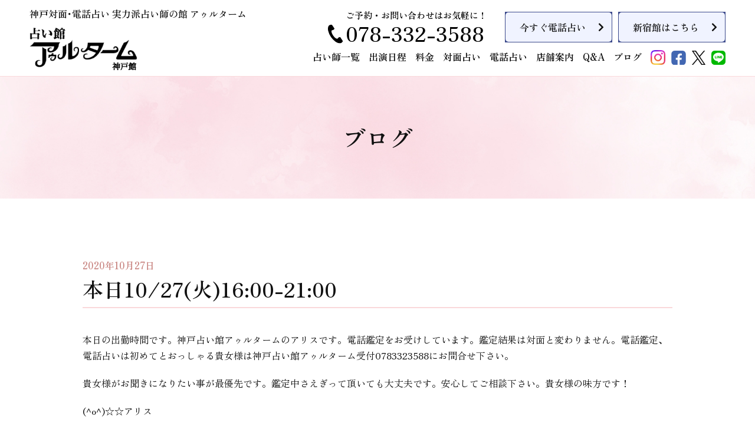

--- FILE ---
content_type: text/html; charset=UTF-8
request_url: https://uranaiyakata.com/kobe/2020/10/96885/
body_size: 17477
content:
<!doctype html>
<html lang="ja">
<head>
	<meta charset="UTF-8">
	<meta name="viewport" content="width=device-width, initial-scale=1">
	<meta http-equiv="X-UA-Compatible" content="IE=edge">
	<meta name="format-detection" content="email=no,telephone=no,address=no">
	<link rel="preconnect" href="https://fonts.googleapis.com">
	<link rel="preconnect" href="https://fonts.gstatic.com" crossorigin>
	<title>本日10/27(火)16:00-21:00 - 占い館アゥルターム 神戸館</title>

		<!-- All in One SEO 4.9.3 - aioseo.com -->
	<meta name="description" content="本日の出勤時間です。神戸占い館アゥルタームのアリスです。電話鑑定をお受けしています。鑑定結果は対面と変わりませ" />
	<meta name="robots" content="max-image-preview:large" />
	<meta name="author" content="亜里珠（アリス）"/>
	<meta name="google-site-verification" content="ne9jbcoFEL1o13NC3dtmx92w0L2ybwkjN5Sr2gS1QRw" />
	<link rel="canonical" href="https://uranaiyakata.com/kobe/2020/10/96885/" />
	<meta name="generator" content="All in One SEO (AIOSEO) 4.9.3" />

		<!-- Google tag (gtag.js) -->
<script async src="https://www.googletagmanager.com/gtag/js?id=G-7678JL1SDR"></script>
<script>
  window.dataLayer = window.dataLayer || [];
  function gtag(){dataLayer.push(arguments);}
  gtag('js', new Date());

  gtag('config', 'G-7678JL1SDR');
</script>
		<meta property="og:locale" content="ja_JP" />
		<meta property="og:site_name" content="占い館アゥルターム 神戸館 - 神戸の老舗占い館" />
		<meta property="og:type" content="article" />
		<meta property="og:title" content="本日10/27(火)16:00-21:00 - 占い館アゥルターム 神戸館" />
		<meta property="og:description" content="本日の出勤時間です。神戸占い館アゥルタームのアリスです。電話鑑定をお受けしています。鑑定結果は対面と変わりませ" />
		<meta property="og:url" content="https://uranaiyakata.com/kobe/2020/10/96885/" />
		<meta property="og:image" content="https://uranaiyakata.com/kobe/wp-content/uploads/2024/04/47db7bae22bf00075da801d55098f48e.jpg" />
		<meta property="og:image:secure_url" content="https://uranaiyakata.com/kobe/wp-content/uploads/2024/04/47db7bae22bf00075da801d55098f48e.jpg" />
		<meta property="og:image:width" content="1200" />
		<meta property="og:image:height" content="630" />
		<meta property="article:published_time" content="2020-10-26T18:08:31+00:00" />
		<meta property="article:modified_time" content="2020-10-26T18:08:31+00:00" />
		<meta property="article:publisher" content="https://www.facebook.com/uranaiyakatakb" />
		<meta name="twitter:card" content="summary_large_image" />
		<meta name="twitter:site" content="@uranaiyakata_aw" />
		<meta name="twitter:title" content="本日10/27(火)16:00-21:00 - 占い館アゥルターム 神戸館" />
		<meta name="twitter:description" content="本日の出勤時間です。神戸占い館アゥルタームのアリスです。電話鑑定をお受けしています。鑑定結果は対面と変わりませ" />
		<meta name="twitter:creator" content="@uranaiyakata_aw" />
		<meta name="twitter:image" content="https://uranaiyakata.com/kobe/wp-content/uploads/2024/04/47db7bae22bf00075da801d55098f48e.jpg" />
		<script type="application/ld+json" class="aioseo-schema">
			{"@context":"https:\/\/schema.org","@graph":[{"@type":"BlogPosting","@id":"https:\/\/uranaiyakata.com\/kobe\/2020\/10\/96885\/#blogposting","name":"\u672c\u65e510\/27(\u706b)16:00-21:00 - \u5360\u3044\u9928\u30a2\u30a5\u30eb\u30bf\u30fc\u30e0 \u795e\u6238\u9928","headline":"\u672c\u65e510\/27(\u706b)16:00-21:00","author":{"@id":"https:\/\/uranaiyakata.com\/kobe\/author\/alice\/#author"},"publisher":{"@id":"https:\/\/uranaiyakata.com\/kobe\/#organization"},"image":{"@type":"ImageObject","url":"https:\/\/uranaiyakata.com\/kobe\/wp-content\/uploads\/2024\/04\/logo-kobe.png","@id":"https:\/\/uranaiyakata.com\/kobe\/#articleImage","width":270,"height":107,"caption":"\u5360\u3044\u9928\u30a2\u30a5\u30eb\u30bf\u30fc\u30e0\u795e\u6238\u9928\u306e\u30ed\u30b4"},"datePublished":"2020-10-27T03:08:31+09:00","dateModified":"2020-10-27T03:08:31+09:00","inLanguage":"ja","mainEntityOfPage":{"@id":"https:\/\/uranaiyakata.com\/kobe\/2020\/10\/96885\/#webpage"},"isPartOf":{"@id":"https:\/\/uranaiyakata.com\/kobe\/2020\/10\/96885\/#webpage"},"articleSection":"\u30b9\u30b1\u30b8\u30e5\u30fc\u30eb\u306e\u304a\u77e5\u3089\u305b"},{"@type":"BreadcrumbList","@id":"https:\/\/uranaiyakata.com\/kobe\/2020\/10\/96885\/#breadcrumblist","itemListElement":[{"@type":"ListItem","@id":"https:\/\/uranaiyakata.com\/kobe#listItem","position":1,"name":"\u5bb6","item":"https:\/\/uranaiyakata.com\/kobe","nextItem":{"@type":"ListItem","@id":"https:\/\/uranaiyakata.com\/kobe\/category\/schedule\/#listItem","name":"\u30b9\u30b1\u30b8\u30e5\u30fc\u30eb\u306e\u304a\u77e5\u3089\u305b"}},{"@type":"ListItem","@id":"https:\/\/uranaiyakata.com\/kobe\/category\/schedule\/#listItem","position":2,"name":"\u30b9\u30b1\u30b8\u30e5\u30fc\u30eb\u306e\u304a\u77e5\u3089\u305b","item":"https:\/\/uranaiyakata.com\/kobe\/category\/schedule\/","nextItem":{"@type":"ListItem","@id":"https:\/\/uranaiyakata.com\/kobe\/2020\/10\/96885\/#listItem","name":"\u672c\u65e510\/27(\u706b)16:00-21:00"},"previousItem":{"@type":"ListItem","@id":"https:\/\/uranaiyakata.com\/kobe#listItem","name":"\u5bb6"}},{"@type":"ListItem","@id":"https:\/\/uranaiyakata.com\/kobe\/2020\/10\/96885\/#listItem","position":3,"name":"\u672c\u65e510\/27(\u706b)16:00-21:00","previousItem":{"@type":"ListItem","@id":"https:\/\/uranaiyakata.com\/kobe\/category\/schedule\/#listItem","name":"\u30b9\u30b1\u30b8\u30e5\u30fc\u30eb\u306e\u304a\u77e5\u3089\u305b"}}]},{"@type":"Organization","@id":"https:\/\/uranaiyakata.com\/kobe\/#organization","name":"\u5360\u3044\u9928\u30a2\u30a5\u30eb\u30bf\u30fc\u30e0","description":"\u795e\u6238\u306e\u8001\u8217\u5360\u3044\u9928","url":"https:\/\/uranaiyakata.com\/kobe\/","email":"info@uranaiyakata.com","telephone":"+81783323588","foundingDate":"1987-05-01","logo":{"@type":"ImageObject","url":"https:\/\/uranaiyakata.com\/kobe\/wp-content\/uploads\/2024\/04\/logo-kobe.png","@id":"https:\/\/uranaiyakata.com\/kobe\/2020\/10\/96885\/#organizationLogo","width":270,"height":107,"caption":"\u5360\u3044\u9928\u30a2\u30a5\u30eb\u30bf\u30fc\u30e0\u795e\u6238\u9928\u306e\u30ed\u30b4"},"image":{"@id":"https:\/\/uranaiyakata.com\/kobe\/2020\/10\/96885\/#organizationLogo"},"sameAs":["https:\/\/www.facebook.com\/uranaiyakatakb","https:\/\/twitter.com\/uranaiyakata_aw\/","https:\/\/www.instagram.com\/uranaiyakataaw\/"]},{"@type":"Person","@id":"https:\/\/uranaiyakata.com\/kobe\/author\/alice\/#author","url":"https:\/\/uranaiyakata.com\/kobe\/author\/alice\/","name":"\u4e9c\u91cc\u73e0\uff08\u30a2\u30ea\u30b9\uff09","image":{"@type":"ImageObject","@id":"https:\/\/uranaiyakata.com\/kobe\/2020\/10\/96885\/#authorImage","url":"https:\/\/uranaiyakata.com\/kobe\/wp-content\/uploads\/2024\/02\/avatar-arisu-96x96.png","width":96,"height":96,"caption":"\u4e9c\u91cc\u73e0\uff08\u30a2\u30ea\u30b9\uff09"}},{"@type":"WebPage","@id":"https:\/\/uranaiyakata.com\/kobe\/2020\/10\/96885\/#webpage","url":"https:\/\/uranaiyakata.com\/kobe\/2020\/10\/96885\/","name":"\u672c\u65e510\/27(\u706b)16:00-21:00 - \u5360\u3044\u9928\u30a2\u30a5\u30eb\u30bf\u30fc\u30e0 \u795e\u6238\u9928","description":"\u672c\u65e5\u306e\u51fa\u52e4\u6642\u9593\u3067\u3059\u3002\u795e\u6238\u5360\u3044\u9928\u30a2\u30a5\u30eb\u30bf\u30fc\u30e0\u306e\u30a2\u30ea\u30b9\u3067\u3059\u3002\u96fb\u8a71\u9451\u5b9a\u3092\u304a\u53d7\u3051\u3057\u3066\u3044\u307e\u3059\u3002\u9451\u5b9a\u7d50\u679c\u306f\u5bfe\u9762\u3068\u5909\u308f\u308a\u307e\u305b","inLanguage":"ja","isPartOf":{"@id":"https:\/\/uranaiyakata.com\/kobe\/#website"},"breadcrumb":{"@id":"https:\/\/uranaiyakata.com\/kobe\/2020\/10\/96885\/#breadcrumblist"},"author":{"@id":"https:\/\/uranaiyakata.com\/kobe\/author\/alice\/#author"},"creator":{"@id":"https:\/\/uranaiyakata.com\/kobe\/author\/alice\/#author"},"datePublished":"2020-10-27T03:08:31+09:00","dateModified":"2020-10-27T03:08:31+09:00"},{"@type":"WebSite","@id":"https:\/\/uranaiyakata.com\/kobe\/#website","url":"https:\/\/uranaiyakata.com\/kobe\/","name":"\u5360\u3044\u9928\u30a2\u30a5\u30eb\u30bf\u30fc\u30e0","alternateName":"\u5360\u3044\u9928\u30a2\u30a5\u30eb\u30bf\u30fc\u30e0","description":"\u795e\u6238\u306e\u8001\u8217\u5360\u3044\u9928","inLanguage":"ja","publisher":{"@id":"https:\/\/uranaiyakata.com\/kobe\/#organization"}}]}
		</script>
		<!-- All in One SEO -->

<link rel='dns-prefetch' href='//kit.fontawesome.com' />
<link rel='dns-prefetch' href='//use.fontawesome.com' />
<link rel='dns-prefetch' href='//fonts.googleapis.com' />
<link rel='dns-prefetch' href='//cdn.jsdelivr.net' />
<link rel="alternate" type="application/rss+xml" title="占い館アゥルターム 神戸館 &raquo; フィード" href="https://uranaiyakata.com/kobe/feed/" />
<link rel="alternate" type="application/rss+xml" title="占い館アゥルターム 神戸館 &raquo; コメントフィード" href="https://uranaiyakata.com/kobe/comments/feed/" />
<link rel="alternate" type="application/rss+xml" title="占い館アゥルターム 神戸館 &raquo; 本日10/27(火)16:00-21:00 のコメントのフィード" href="https://uranaiyakata.com/kobe/2020/10/96885/feed/" />
<link rel="alternate" title="oEmbed (JSON)" type="application/json+oembed" href="https://uranaiyakata.com/kobe/wp-json/oembed/1.0/embed?url=https%3A%2F%2Furanaiyakata.com%2Fkobe%2F2020%2F10%2F96885%2F" />
<link rel="alternate" title="oEmbed (XML)" type="text/xml+oembed" href="https://uranaiyakata.com/kobe/wp-json/oembed/1.0/embed?url=https%3A%2F%2Furanaiyakata.com%2Fkobe%2F2020%2F10%2F96885%2F&#038;format=xml" />
<style id='wp-img-auto-sizes-contain-inline-css' type='text/css'>
img:is([sizes=auto i],[sizes^="auto," i]){contain-intrinsic-size:3000px 1500px}
/*# sourceURL=wp-img-auto-sizes-contain-inline-css */
</style>
<link rel='stylesheet' id='wp-customer-reviews-3-frontend-css' href='https://uranaiyakata.com/kobe/wp-content/plugins/wp-customer-reviews/css/wp-customer-reviews.css?ver=3.7.0' type='text/css' media='all' />
<style id='wp-emoji-styles-inline-css' type='text/css'>

	img.wp-smiley, img.emoji {
		display: inline !important;
		border: none !important;
		box-shadow: none !important;
		height: 1em !important;
		width: 1em !important;
		margin: 0 0.07em !important;
		vertical-align: -0.1em !important;
		background: none !important;
		padding: 0 !important;
	}
/*# sourceURL=wp-emoji-styles-inline-css */
</style>
<style id='wp-block-library-inline-css' type='text/css'>
:root{--wp-block-synced-color:#7a00df;--wp-block-synced-color--rgb:122,0,223;--wp-bound-block-color:var(--wp-block-synced-color);--wp-editor-canvas-background:#ddd;--wp-admin-theme-color:#007cba;--wp-admin-theme-color--rgb:0,124,186;--wp-admin-theme-color-darker-10:#006ba1;--wp-admin-theme-color-darker-10--rgb:0,107,160.5;--wp-admin-theme-color-darker-20:#005a87;--wp-admin-theme-color-darker-20--rgb:0,90,135;--wp-admin-border-width-focus:2px}@media (min-resolution:192dpi){:root{--wp-admin-border-width-focus:1.5px}}.wp-element-button{cursor:pointer}:root .has-very-light-gray-background-color{background-color:#eee}:root .has-very-dark-gray-background-color{background-color:#313131}:root .has-very-light-gray-color{color:#eee}:root .has-very-dark-gray-color{color:#313131}:root .has-vivid-green-cyan-to-vivid-cyan-blue-gradient-background{background:linear-gradient(135deg,#00d084,#0693e3)}:root .has-purple-crush-gradient-background{background:linear-gradient(135deg,#34e2e4,#4721fb 50%,#ab1dfe)}:root .has-hazy-dawn-gradient-background{background:linear-gradient(135deg,#faaca8,#dad0ec)}:root .has-subdued-olive-gradient-background{background:linear-gradient(135deg,#fafae1,#67a671)}:root .has-atomic-cream-gradient-background{background:linear-gradient(135deg,#fdd79a,#004a59)}:root .has-nightshade-gradient-background{background:linear-gradient(135deg,#330968,#31cdcf)}:root .has-midnight-gradient-background{background:linear-gradient(135deg,#020381,#2874fc)}:root{--wp--preset--font-size--normal:16px;--wp--preset--font-size--huge:42px}.has-regular-font-size{font-size:1em}.has-larger-font-size{font-size:2.625em}.has-normal-font-size{font-size:var(--wp--preset--font-size--normal)}.has-huge-font-size{font-size:var(--wp--preset--font-size--huge)}.has-text-align-center{text-align:center}.has-text-align-left{text-align:left}.has-text-align-right{text-align:right}.has-fit-text{white-space:nowrap!important}#end-resizable-editor-section{display:none}.aligncenter{clear:both}.items-justified-left{justify-content:flex-start}.items-justified-center{justify-content:center}.items-justified-right{justify-content:flex-end}.items-justified-space-between{justify-content:space-between}.screen-reader-text{border:0;clip-path:inset(50%);height:1px;margin:-1px;overflow:hidden;padding:0;position:absolute;width:1px;word-wrap:normal!important}.screen-reader-text:focus{background-color:#ddd;clip-path:none;color:#444;display:block;font-size:1em;height:auto;left:5px;line-height:normal;padding:15px 23px 14px;text-decoration:none;top:5px;width:auto;z-index:100000}html :where(.has-border-color){border-style:solid}html :where([style*=border-top-color]){border-top-style:solid}html :where([style*=border-right-color]){border-right-style:solid}html :where([style*=border-bottom-color]){border-bottom-style:solid}html :where([style*=border-left-color]){border-left-style:solid}html :where([style*=border-width]){border-style:solid}html :where([style*=border-top-width]){border-top-style:solid}html :where([style*=border-right-width]){border-right-style:solid}html :where([style*=border-bottom-width]){border-bottom-style:solid}html :where([style*=border-left-width]){border-left-style:solid}html :where(img[class*=wp-image-]){height:auto;max-width:100%}:where(figure){margin:0 0 1em}html :where(.is-position-sticky){--wp-admin--admin-bar--position-offset:var(--wp-admin--admin-bar--height,0px)}@media screen and (max-width:600px){html :where(.is-position-sticky){--wp-admin--admin-bar--position-offset:0px}}

/*# sourceURL=wp-block-library-inline-css */
</style><style id='wp-block-paragraph-inline-css' type='text/css'>
.is-small-text{font-size:.875em}.is-regular-text{font-size:1em}.is-large-text{font-size:2.25em}.is-larger-text{font-size:3em}.has-drop-cap:not(:focus):first-letter{float:left;font-size:8.4em;font-style:normal;font-weight:100;line-height:.68;margin:.05em .1em 0 0;text-transform:uppercase}body.rtl .has-drop-cap:not(:focus):first-letter{float:none;margin-left:.1em}p.has-drop-cap.has-background{overflow:hidden}:root :where(p.has-background){padding:1.25em 2.375em}:where(p.has-text-color:not(.has-link-color)) a{color:inherit}p.has-text-align-left[style*="writing-mode:vertical-lr"],p.has-text-align-right[style*="writing-mode:vertical-rl"]{rotate:180deg}
/*# sourceURL=https://uranaiyakata.com/kobe/wp-includes/blocks/paragraph/style.min.css */
</style>
<style id='global-styles-inline-css' type='text/css'>
:root{--wp--preset--aspect-ratio--square: 1;--wp--preset--aspect-ratio--4-3: 4/3;--wp--preset--aspect-ratio--3-4: 3/4;--wp--preset--aspect-ratio--3-2: 3/2;--wp--preset--aspect-ratio--2-3: 2/3;--wp--preset--aspect-ratio--16-9: 16/9;--wp--preset--aspect-ratio--9-16: 9/16;--wp--preset--color--black: #000000;--wp--preset--color--cyan-bluish-gray: #abb8c3;--wp--preset--color--white: #ffffff;--wp--preset--color--pale-pink: #f78da7;--wp--preset--color--vivid-red: #cf2e2e;--wp--preset--color--luminous-vivid-orange: #ff6900;--wp--preset--color--luminous-vivid-amber: #fcb900;--wp--preset--color--light-green-cyan: #7bdcb5;--wp--preset--color--vivid-green-cyan: #00d084;--wp--preset--color--pale-cyan-blue: #8ed1fc;--wp--preset--color--vivid-cyan-blue: #0693e3;--wp--preset--color--vivid-purple: #9b51e0;--wp--preset--gradient--vivid-cyan-blue-to-vivid-purple: linear-gradient(135deg,rgb(6,147,227) 0%,rgb(155,81,224) 100%);--wp--preset--gradient--light-green-cyan-to-vivid-green-cyan: linear-gradient(135deg,rgb(122,220,180) 0%,rgb(0,208,130) 100%);--wp--preset--gradient--luminous-vivid-amber-to-luminous-vivid-orange: linear-gradient(135deg,rgb(252,185,0) 0%,rgb(255,105,0) 100%);--wp--preset--gradient--luminous-vivid-orange-to-vivid-red: linear-gradient(135deg,rgb(255,105,0) 0%,rgb(207,46,46) 100%);--wp--preset--gradient--very-light-gray-to-cyan-bluish-gray: linear-gradient(135deg,rgb(238,238,238) 0%,rgb(169,184,195) 100%);--wp--preset--gradient--cool-to-warm-spectrum: linear-gradient(135deg,rgb(74,234,220) 0%,rgb(151,120,209) 20%,rgb(207,42,186) 40%,rgb(238,44,130) 60%,rgb(251,105,98) 80%,rgb(254,248,76) 100%);--wp--preset--gradient--blush-light-purple: linear-gradient(135deg,rgb(255,206,236) 0%,rgb(152,150,240) 100%);--wp--preset--gradient--blush-bordeaux: linear-gradient(135deg,rgb(254,205,165) 0%,rgb(254,45,45) 50%,rgb(107,0,62) 100%);--wp--preset--gradient--luminous-dusk: linear-gradient(135deg,rgb(255,203,112) 0%,rgb(199,81,192) 50%,rgb(65,88,208) 100%);--wp--preset--gradient--pale-ocean: linear-gradient(135deg,rgb(255,245,203) 0%,rgb(182,227,212) 50%,rgb(51,167,181) 100%);--wp--preset--gradient--electric-grass: linear-gradient(135deg,rgb(202,248,128) 0%,rgb(113,206,126) 100%);--wp--preset--gradient--midnight: linear-gradient(135deg,rgb(2,3,129) 0%,rgb(40,116,252) 100%);--wp--preset--font-size--small: 13px;--wp--preset--font-size--medium: 20px;--wp--preset--font-size--large: 36px;--wp--preset--font-size--x-large: 42px;--wp--preset--spacing--20: 0.44rem;--wp--preset--spacing--30: 0.67rem;--wp--preset--spacing--40: 1rem;--wp--preset--spacing--50: 1.5rem;--wp--preset--spacing--60: 2.25rem;--wp--preset--spacing--70: 3.38rem;--wp--preset--spacing--80: 5.06rem;--wp--preset--shadow--natural: 6px 6px 9px rgba(0, 0, 0, 0.2);--wp--preset--shadow--deep: 12px 12px 50px rgba(0, 0, 0, 0.4);--wp--preset--shadow--sharp: 6px 6px 0px rgba(0, 0, 0, 0.2);--wp--preset--shadow--outlined: 6px 6px 0px -3px rgb(255, 255, 255), 6px 6px rgb(0, 0, 0);--wp--preset--shadow--crisp: 6px 6px 0px rgb(0, 0, 0);}:where(.is-layout-flex){gap: 0.5em;}:where(.is-layout-grid){gap: 0.5em;}body .is-layout-flex{display: flex;}.is-layout-flex{flex-wrap: wrap;align-items: center;}.is-layout-flex > :is(*, div){margin: 0;}body .is-layout-grid{display: grid;}.is-layout-grid > :is(*, div){margin: 0;}:where(.wp-block-columns.is-layout-flex){gap: 2em;}:where(.wp-block-columns.is-layout-grid){gap: 2em;}:where(.wp-block-post-template.is-layout-flex){gap: 1.25em;}:where(.wp-block-post-template.is-layout-grid){gap: 1.25em;}.has-black-color{color: var(--wp--preset--color--black) !important;}.has-cyan-bluish-gray-color{color: var(--wp--preset--color--cyan-bluish-gray) !important;}.has-white-color{color: var(--wp--preset--color--white) !important;}.has-pale-pink-color{color: var(--wp--preset--color--pale-pink) !important;}.has-vivid-red-color{color: var(--wp--preset--color--vivid-red) !important;}.has-luminous-vivid-orange-color{color: var(--wp--preset--color--luminous-vivid-orange) !important;}.has-luminous-vivid-amber-color{color: var(--wp--preset--color--luminous-vivid-amber) !important;}.has-light-green-cyan-color{color: var(--wp--preset--color--light-green-cyan) !important;}.has-vivid-green-cyan-color{color: var(--wp--preset--color--vivid-green-cyan) !important;}.has-pale-cyan-blue-color{color: var(--wp--preset--color--pale-cyan-blue) !important;}.has-vivid-cyan-blue-color{color: var(--wp--preset--color--vivid-cyan-blue) !important;}.has-vivid-purple-color{color: var(--wp--preset--color--vivid-purple) !important;}.has-black-background-color{background-color: var(--wp--preset--color--black) !important;}.has-cyan-bluish-gray-background-color{background-color: var(--wp--preset--color--cyan-bluish-gray) !important;}.has-white-background-color{background-color: var(--wp--preset--color--white) !important;}.has-pale-pink-background-color{background-color: var(--wp--preset--color--pale-pink) !important;}.has-vivid-red-background-color{background-color: var(--wp--preset--color--vivid-red) !important;}.has-luminous-vivid-orange-background-color{background-color: var(--wp--preset--color--luminous-vivid-orange) !important;}.has-luminous-vivid-amber-background-color{background-color: var(--wp--preset--color--luminous-vivid-amber) !important;}.has-light-green-cyan-background-color{background-color: var(--wp--preset--color--light-green-cyan) !important;}.has-vivid-green-cyan-background-color{background-color: var(--wp--preset--color--vivid-green-cyan) !important;}.has-pale-cyan-blue-background-color{background-color: var(--wp--preset--color--pale-cyan-blue) !important;}.has-vivid-cyan-blue-background-color{background-color: var(--wp--preset--color--vivid-cyan-blue) !important;}.has-vivid-purple-background-color{background-color: var(--wp--preset--color--vivid-purple) !important;}.has-black-border-color{border-color: var(--wp--preset--color--black) !important;}.has-cyan-bluish-gray-border-color{border-color: var(--wp--preset--color--cyan-bluish-gray) !important;}.has-white-border-color{border-color: var(--wp--preset--color--white) !important;}.has-pale-pink-border-color{border-color: var(--wp--preset--color--pale-pink) !important;}.has-vivid-red-border-color{border-color: var(--wp--preset--color--vivid-red) !important;}.has-luminous-vivid-orange-border-color{border-color: var(--wp--preset--color--luminous-vivid-orange) !important;}.has-luminous-vivid-amber-border-color{border-color: var(--wp--preset--color--luminous-vivid-amber) !important;}.has-light-green-cyan-border-color{border-color: var(--wp--preset--color--light-green-cyan) !important;}.has-vivid-green-cyan-border-color{border-color: var(--wp--preset--color--vivid-green-cyan) !important;}.has-pale-cyan-blue-border-color{border-color: var(--wp--preset--color--pale-cyan-blue) !important;}.has-vivid-cyan-blue-border-color{border-color: var(--wp--preset--color--vivid-cyan-blue) !important;}.has-vivid-purple-border-color{border-color: var(--wp--preset--color--vivid-purple) !important;}.has-vivid-cyan-blue-to-vivid-purple-gradient-background{background: var(--wp--preset--gradient--vivid-cyan-blue-to-vivid-purple) !important;}.has-light-green-cyan-to-vivid-green-cyan-gradient-background{background: var(--wp--preset--gradient--light-green-cyan-to-vivid-green-cyan) !important;}.has-luminous-vivid-amber-to-luminous-vivid-orange-gradient-background{background: var(--wp--preset--gradient--luminous-vivid-amber-to-luminous-vivid-orange) !important;}.has-luminous-vivid-orange-to-vivid-red-gradient-background{background: var(--wp--preset--gradient--luminous-vivid-orange-to-vivid-red) !important;}.has-very-light-gray-to-cyan-bluish-gray-gradient-background{background: var(--wp--preset--gradient--very-light-gray-to-cyan-bluish-gray) !important;}.has-cool-to-warm-spectrum-gradient-background{background: var(--wp--preset--gradient--cool-to-warm-spectrum) !important;}.has-blush-light-purple-gradient-background{background: var(--wp--preset--gradient--blush-light-purple) !important;}.has-blush-bordeaux-gradient-background{background: var(--wp--preset--gradient--blush-bordeaux) !important;}.has-luminous-dusk-gradient-background{background: var(--wp--preset--gradient--luminous-dusk) !important;}.has-pale-ocean-gradient-background{background: var(--wp--preset--gradient--pale-ocean) !important;}.has-electric-grass-gradient-background{background: var(--wp--preset--gradient--electric-grass) !important;}.has-midnight-gradient-background{background: var(--wp--preset--gradient--midnight) !important;}.has-small-font-size{font-size: var(--wp--preset--font-size--small) !important;}.has-medium-font-size{font-size: var(--wp--preset--font-size--medium) !important;}.has-large-font-size{font-size: var(--wp--preset--font-size--large) !important;}.has-x-large-font-size{font-size: var(--wp--preset--font-size--x-large) !important;}
/*# sourceURL=global-styles-inline-css */
</style>

<style id='classic-theme-styles-inline-css' type='text/css'>
/*! This file is auto-generated */
.wp-block-button__link{color:#fff;background-color:#32373c;border-radius:9999px;box-shadow:none;text-decoration:none;padding:calc(.667em + 2px) calc(1.333em + 2px);font-size:1.125em}.wp-block-file__button{background:#32373c;color:#fff;text-decoration:none}
/*# sourceURL=/wp-includes/css/classic-themes.min.css */
</style>
<link rel='stylesheet' id='contact-form-7-css' href='https://uranaiyakata.com/kobe/wp-content/plugins/contact-form-7/includes/css/styles.css?ver=6.1.4' type='text/css' media='all' />
<link rel='stylesheet' id='fontawesome-css' href='//use.fontawesome.com/releases/v5.6.4/css/all.css?ver=1.0.1' type='text/css' media='all' />
<link rel='stylesheet' id='zen-old-mincho-css' href='//fonts.googleapis.com/css2?family=Zen+Old+Mincho%3Awght%40400%3B600&#038;display=swap&#038;ver=null' type='text/css' media='all' />
<link rel='stylesheet' id='reset-css-css' href='https://uranaiyakata.com/kobe/wp-content/themes/uranaiyakata-aw/css/reset.css?ver=1.0.1' type='text/css' media='all' />
<link rel='stylesheet' id='common-css-css' href='https://uranaiyakata.com/kobe/wp-content/themes/uranaiyakata-aw/css/common.css?ver=1.0.3' type='text/css' media='all' />
<link rel='stylesheet' id='custom-style-css-css' href='https://uranaiyakata.com/kobe/wp-content/themes/uranaiyakata-aw/css/custom-style.css?ver=1.0.1' type='text/css' media='all' />
<link rel='stylesheet' id='slick-css-css' href='//cdn.jsdelivr.net/npm/slick-carousel@1.8.1/slick/slick.css?ver=1.0.1' type='text/css' media='all' />
<link rel='stylesheet' id='archive-blog-css-css' href='https://uranaiyakata.com/kobe/wp-content/themes/uranaiyakata-aw/css/archive-blog.css?ver=1.0.1' type='text/css' media='all' />
<link rel='stylesheet' id='single-css-css' href='https://uranaiyakata.com/kobe/wp-content/themes/uranaiyakata-aw/css/single.css?ver=1.0.1' type='text/css' media='all' />
<link rel='stylesheet' id='attmgr_style-css' href='https://uranaiyakata.com/kobe/wp-content/plugins/attendance-manager/front.css?ver=0.6.2' type='text/css' media='all' />
<script type="text/javascript" src="https://uranaiyakata.com/kobe/wp-includes/js/jquery/jquery.min.js?ver=3.7.1" id="jquery-core-js"></script>
<script type="text/javascript" src="https://uranaiyakata.com/kobe/wp-includes/js/jquery/jquery-migrate.min.js?ver=3.4.1" id="jquery-migrate-js"></script>
<script type="text/javascript" src="https://uranaiyakata.com/kobe/wp-content/plugins/wp-customer-reviews/js/wp-customer-reviews.js?ver=3.7.0" id="wp-customer-reviews-3-frontend-js"></script>
<script type="text/javascript" src="//kit.fontawesome.com/c1656d61d2.js?ver=1.1.1" id="font-awesome-js-js"></script>
<script type="text/javascript" src="https://uranaiyakata.com/kobe/wp-content/themes/uranaiyakata-aw/js/jquery.bgswitcher.js?ver=1.0.1" id="bgswitcher-js-js"></script>
<script type="text/javascript" src="https://uranaiyakata.com/kobe/wp-content/themes/uranaiyakata-aw/js/script.js?ver=1.0.1" id="assets-js"></script>
<link rel="https://api.w.org/" href="https://uranaiyakata.com/kobe/wp-json/" /><link rel="alternate" title="JSON" type="application/json" href="https://uranaiyakata.com/kobe/wp-json/wp/v2/posts/96885" /><link rel="EditURI" type="application/rsd+xml" title="RSD" href="https://uranaiyakata.com/kobe/xmlrpc.php?rsd" />
<meta name="generator" content="WordPress 6.9" />
<link rel='shortlink' href='https://uranaiyakata.com/kobe/?p=96885' />
		<script type="text/javascript">
				(function(c,l,a,r,i,t,y){
					c[a]=c[a]||function(){(c[a].q=c[a].q||[]).push(arguments)};t=l.createElement(r);t.async=1;
					t.src="https://www.clarity.ms/tag/"+i+"?ref=wordpress";y=l.getElementsByTagName(r)[0];y.parentNode.insertBefore(t,y);
				})(window, document, "clarity", "script", "td36iju5cs");
		</script>
		<link rel="icon" href="https://uranaiyakata.com/kobe/wp-content/uploads/2024/06/cropped-img_favicon-32x32.png" sizes="32x32" />
<link rel="icon" href="https://uranaiyakata.com/kobe/wp-content/uploads/2024/06/cropped-img_favicon-192x192.png" sizes="192x192" />
<link rel="apple-touch-icon" href="https://uranaiyakata.com/kobe/wp-content/uploads/2024/06/cropped-img_favicon-180x180.png" />
<meta name="msapplication-TileImage" content="https://uranaiyakata.com/kobe/wp-content/uploads/2024/06/cropped-img_favicon-270x270.png" />
		<style type="text/css" id="wp-custom-css">
			/*変更がしやすいようにこちらに追加*/
/* トップページ 今週の人気占い師 並び順変更 */
.front-divinerList-week ul li:nth-of-type(1){
	order: 3!important;
}
.front-divinerList-week ul li:nth-of-type(2){
	order: 1!important;
}
.front-divinerList-week ul li:nth-of-type(3){
	order: 4!important;
}
.front-divinerList-week ul li:nth-of-type(4){
	order: 2!important;
}
.front-divinerList-week ul li:nth-of-type(5){
	order: 5!important;
}
.front-divinerList-week ul li:nth-of-type(6){
	order: 6!important;
}

/* トップページ 注目のおすすめ占い師 並び順変更 */
.front-divinerList-now ul li:first-of-type{
	order: 1!important;
}
.front-divinerList-now ul li:nth-of-type(2){
	order: 2!important;
}
.front-divinerList-now ul li:nth-of-type(3){
	order: 3!important;
}

/* ブログ記事中の占い師プロフィールの文を改行させるように変更 */
.single-profile .info .text {
	white-space: pre-wrap;
}
/*占い師プロフィールのメッセージを改行させるように変更*/
.sd-detail-info ul li p{
	white-space: pre-wrap;
}
/*占い師プロフィールの紹介文を改行させるように変更*/
p.sd-content {
	white-space: pre-wrap;
}
/*得意な相談内容だけhtml+css形式で修正できるよう変更*/
.sd-detail-info ul li:nth-child(3) p{
  white-space: normal;
}

/*得意な相談内容*/
span.forte {
  margin:0 !important;
}
/*恋愛*/
.forte.love {
	color: #d0314d !important;
}
/*仕事*/
.forte.work {
	color: #5353e8 !important;
}
/*その他*/
.forte.any {
	color: #39a339 !important;
}

/*本日出演の占い師の画像にあるマスクの濃さ変更*/
/*.front-divinerList-today .mask__container.active .mask__animation--img {
    mask-image: linear-gradient(135deg, rgba(0, 0, 0, 1) 38%, rgba(0, 0, 0, 0.4) 45%, rgba(0, 0, 0, 0) 55%, rgba(0, 0, 0, 0) 100%);
    -webkit-mask-image: linear-gradient(135deg, rgba(0, 0, 0, 1) 38%, rgba(0, 0, 0, 0.4) 45%, rgba(0, 0, 0, 0) 55%, rgba(0, 0, 0, 0) 100%);
}*/

/*料金案内*/
.price-recommended-img{
  margin: 10px 15px 10px -50px; 
	width: 45px; 
}
.price-2nd-recommended{ 
	padding-left: 10px; 
}
.secTitle-item02 span{
	color: #f45148; 
	font-weight: bold; 
}
@media screen and (max-width:767px){
	.section.price-phone .price-priceList table tbody tr td {
		width: 200px;
	}
	.price-recommended-img {
		margin: 14px;
		width: 35px;
	}
	.price-recommended {
		justify-content: flex-start !important; 
	}
	.price-2nd-recommended { 
		padding-left: 0;
	}
}

/* 占い師プロフィール tiktok,メディアなど*/
.tiktok-embed {
	background: #fcf4f4 !important;
	margin: 0 auto !important;
}
.tiktok-embed iframe {
	width: initial !important;
	display: initial !important;
}
.fortune-telling {
	text-align:center;
	background-color: #FCF4F4;
	padding-bottom:10px;
}		</style>
			<script type="application/ld+json">
  {
    "@context": "https://schema.org",
    "@type": "Organization",
    "name": "占い館アゥルターム",
    "url": "https://uranaiyakata.com/kobe",
    "logo": "https://uranaiyakata.com/kobe/wp-content/uploads/2024/06/cropped-img_favicon.png" 
  }
  </script>
</head>

<body class="notToppage">
	
	<!-- pcHeader start -->
	<header class="pcHeader pcOnly">
		<div class="inner">
			<div class="wrapper">
				<div class="pcHeader-left">
											<p>神戸対面･電話占い 実力派占い師の館 アゥルターム</p>
										<a href="https://uranaiyakata.com/kobe/">
						<img src="https://uranaiyakata.com/kobe/wp-content/themes/uranaiyakata-aw/img/common/header/img_logo.png" alt="">
					</a>
				</div>
				<div class="pcHeader-right">
					<div class="pcHeader-right-upper">
						<div class="pcHeader-right-upper-number">
							<p>ご予約・お問い合わせはお気軽に！</p>
							<p>078-332-3588</p>
						</div>
						<div class="pcHeader-right-upper-btn">
							<p class="btn-01"><a href="https://uranaiawl.base.shop/" target="_blank" rel="noopener noreferrer">今すぐ電話占い</a></p>
							<p class="btn-01"><a href="https://uranaiyakata.com/shinjuku/" target="_blank" rel="noopener noreferrer">新宿館はこちら</a></p>
						</div>
					</div>
					<div class="pcHeader-right-bottom">
						<nav class="pcHeader-right-bottom-nav">
							<ul class="navList">
								<li><a href="https://uranaiyakata.com/kobe/diviner/">占い師一覧</a></li>
								<li><a href="https://uranaiyakata.com/kobe/schedule/">出演日程</a></li>
								<li><a href="https://uranaiyakata.com/kobe/price/">料金</a></li>
								<li><a href="https://uranaiyakata.com/kobe/flow-taimen/">対面占い</a></li>
								<li><a href="https://uranaiyakata.com/kobe/flow-phone/">電話占い</a></li>
								<li><a href="https://uranaiyakata.com/kobe/about/">店舗案内</a></li>
								<li><a href="https://uranaiyakata.com/kobe/faq/">Q&amp;A</a></li>
								<li><a href="https://uranaiyakata.com/kobe/blog/">ブログ</a></li>
							</ul>
						</nav>
						<div class="pcHeader-right-bottom-sns">
							<ul>
								<li><a href="https://www.instagram.com/uranaiyakataaw/" class="contact"><img src="https://uranaiyakata.com/kobe/wp-content/themes/uranaiyakata-aw/img/common/header/svg_icon_insta.svg" alt=""></a></li>
								<li><a href="https://www.facebook.com/uranaiyakatakb" class="contact"><img src="https://uranaiyakata.com/kobe/wp-content/themes/uranaiyakata-aw/img/common/header/svg_icon_facebook.svg" alt=""></a></li>
								<li><a href="https://x.com/uranaiyakata_aw/" class="contact"><img src="https://uranaiyakata.com/kobe/wp-content/themes/uranaiyakata-aw/img/common/header/svg_icon_x.svg" alt=""></a></li>
								<li><a href="https://lin.ee/TzahfHk" class="contact"><img src="https://uranaiyakata.com/kobe/wp-content/themes/uranaiyakata-aw/img/common/header/svg_icon_line.svg" alt=""></a></li>
							</ul>
						</div>
					</div>
				</div>
			</div>
		</div>
	</header>
	<!-- pcHeader end -->
	
	<!-- spHeader start -->
	<header class="spHeader spOnly">
		<div class="catchObi">
							<p>神戸対面･電話占い 実力派占い師の館 アゥルターム</p>
					</div>
		<div class="inner">
			<a href="https://uranaiyakata.com/kobe/" class="spHeader-logo">
				<img src="https://uranaiyakata.com/kobe/wp-content/themes/uranaiyakata-aw/img/common/header/img_logo.png" alt="">
			</a>
			<div class="wrapper">
				<a href="https://uranaiyakata.com/kobe/about/#about-access" class="item spHeader-icon_map">
					<img src="https://uranaiyakata.com/kobe/wp-content/themes/uranaiyakata-aw/img/common/header/icon_map_sp.svg" alt="">
					<span class="text">アクセス</span>
				</a>
				<div class="item triggerBtn">
					<div class="triggerBtn-line">
						<span></span>
						<span></span>
						<span></span>
					</div>
					<span class="text">メニュー</span>
				</div>
			</div>
		</div>
	</header>
	<!-- spHeader end -->
	
	<!--drawer start-->
	<div class="drawer spOnly">
		<div class="inner">
			<div class="drawer-content">
				<div class="drawer-header">
					<a href="https://uranaiyakata.com/kobe/" class="spHeader-logo">
						<img src="https://uranaiyakata.com/kobe/wp-content/themes/uranaiyakata-aw/img/common/header/img_logo.png" alt="">
					</a>
					<div class="drawer-closeBtn">
						<span class="drawer-closeBtn-line first"></span>
						<span class="drawer-closeBtn-line last"></span>
						<span class="text">閉じる</span>
					</div>
				</div>
				<div class="drawer-menu">
					<h3>メニュー</h3>
					<nav>
						<ul class="navList">
							<li><a href="https://uranaiyakata.com/kobe/diviner/">占い師一覧</a></li>
							<li><a href="https://uranaiyakata.com/kobe/schedule/">出演日程</a></li>
							<li><a href="https://uranaiyakata.com/kobe/price/">料金案内</a></li>
							<li><a href="https://uranaiyakata.com/kobe/flow-taimen/">対面占いの流れ</a></li>
							<li><a href="https://uranaiyakata.com/kobe/flow-phone/">電話占いの流れ</a></li>
							<li><a href="https://uranaiyakata.com/kobe/voice/">お客様の声</a></li>
							<li><a href="https://uranaiyakata.com/kobe/about/">店舗案内</a></li>
<!--							<li><a href="https://uranaiyakata.com/kobe/blog/">占い師ブログ</a></li>-->
							<li><a href="https://uranaiyakata.com/kobe/faq/">よくある質問</a></li>
							<li><a href="https://uranaiyakata.com/kobe/blog/">占い師ブログ</a></li>
							<li><a href="https://uranaiyakata.com/kobe/about/#about-shinjuku-btn">占い師募集</a></li>
							<li><a href="https://uranaiyakata.com/kobe/terms/">ご利用規約</a></li>
							<li><a href="https://uranaiyakata.com/kobe/privacy-policy/">プライバシーポリシー</a></li>
							<li><a href="https://uranaiyakata.com/kobe/tokusyo/">特商法表記</a></li>
							<li><a href="https://uranaiyakata.com/kobe/contact/">お問い合わせ</a></li>
						</ul>
					</nav>
				</div>
				<div class="drawer-btn">
					<p class="btn-01"><a href="https://uranaiawl.base.shop/" target="_blank" rel="noopener noreferrer">今すぐ電話占い</a></p>
					<p class="btn-01"><a href="https://uranaiyakata.com/shinjuku/" target="_blank" rel="noopener noreferrer">新宿館はこちら</a></p>
				</div>
				<div class="drawer-sns">
					<h3>SNS</h3>
					<ul>
						<li><a href="https://www.instagram.com/uranaiyakataaw/" class="contact"><img src="https://uranaiyakata.com/kobe/wp-content/themes/uranaiyakata-aw/img/common/header/svg_icon_insta.svg" alt=""></a></li>
						<li><a href="https://www.facebook.com/uranaiyakatakb" class="contact"><img src="https://uranaiyakata.com/kobe/wp-content/themes/uranaiyakata-aw/img/common/header/svg_icon_facebook.svg" alt=""></a></li>
						<li><a href="https://x.com/uranaiyakata_aw/" class="contact"><img src="https://uranaiyakata.com/kobe/wp-content/themes/uranaiyakata-aw/img/common/header/svg_icon_x.svg" alt=""></a></li>
						<li><a href="https://lin.ee/TzahfHk" class="contact"><img src="https://uranaiyakata.com/kobe/wp-content/themes/uranaiyakata-aw/img/common/header/svg_icon_line.svg" alt=""></a></li>
					</ul>
				</div>
			</div>
		</div>
	</div>
	<!--drawer end-->
	
	<!--fixedMenu start-->
	<div class="fixedMenu spOnly">
		<div class="inner">
			<div class="wrapper">
				<a href="tel:078-332-3588" class="item taimen">
					<p>対面予約</p>
					<span>平日は12:00〜23:00（最終22:40）</span>
					<span>土日祝は11:00〜23:00（最終22:40）</span>
				</a>
				<a href="https://uranaiyakata.com/kobe/flow-phone/" class="item phone">
					<p>電話占いについて</p>
				</a>
			</div>
		</div>
	</div>
	<!--fixedMenu end-->
	
	<main id="single-blog">
	
		<!-- pageTitle start -->
		<section class="pageTitle">
			<h1>ブログ</h1>
		</section>
		<!-- pageTitle end -->
		
		<!-- content start -->
		<section class="single-content">
			<div class="inner">
												
						<div class="title">
							<time>2020年10月27日</time>
							<h1>本日10/27(火)16:00-21:00</h1>
						</div>
						<figure class="eyeCatch wp-block-image size-large">
													</figure>
						
<p>本日の出勤時間です。神戸占い館アゥルタームのアリスです。電話鑑定をお受けしています。鑑定結果は対面と変わりません。電話鑑定、電話占いは初めてとおっしゃる貴女様は神戸占い館アゥルターム受付0783323588にお問合せ下さい。</p>



<p>貴女様がお聞きになりたい事が最優先です。鑑定中さえぎって頂いても大丈夫です。安心してご相談下さい。貴女様の味方です！</p>



<p>(^o^)☆☆アリス</p>
			
												</div>
		</section>
		<!-- content end -->
				
		<!-- この占い師のプロフィール start -->
		<section class="single-other single-profile">
			<div class="inner">
			<div class="wrapper">
				<div class="single-otherTitle">
					<div>
						<h2>占い師プロフィール</h2>
						<a href="https://uranaiyakata.com/kobe/diviner/alice/">詳しく見る</a>
					</div>
				</div>
				<div class="info">
					<figure class="eyecatch">
						<img alt='アバター画像' src='https://uranaiyakata.com/kobe/wp-content/uploads/2024/02/avatar-arisu-300x300.png' srcset='https://uranaiyakata.com/kobe/wp-content/uploads/2024/02/avatar-arisu.png 2x' class='avatar avatar-300 photo' height='300' width='300' loading='lazy' decoding='async'/>					</figure>
					<div>
						<p class="name">亜里珠（アリス）</p>
						<p class="forte"><span>占術</span>神霊感</p>
						<p class="text"><span>プロフィール</span>弊館での霊感占いの元祖にしてオーソリティ！！鑑定キャリアの長さと、老若男女を問わない顧客の多さがその実力を物語る、まさに大御所というべき存在です。
相談者が今知っておくべきことや幸せになるための方法を、独自の霊感でスラスラと語る亜里珠先生。効果抜群の改善アドバイスは「もっと早く聞いておけばよかった！」と思うこと請け合い！相手の状況や復縁の時期が当たった、おかげで最良の道を選べた…など、恋愛に悩む女性や、芸能界、財界からも連日感謝の声が尽きない人気占い師。
真の幸せを共に追求してくれる、温かくひたむきな姿勢が評判です！

※メディア出演歴
関西テレビ、雑誌『女性セブン』『anan』『週刊女性』など多数。</p>
					</div>
				</div>
			</div>
				</div>
		</section>
		<!-- この占い師のプロフィール end -->
				
		<!-- 〇〇先生の最新記事 start -->
		<section class="single-other">
			<div class="inner">
				<div class="single-otherTitle">
					<div>
						<h2>亜里珠（アリス）先生の最新記事</h2>
					</div>
				</div>
				<div class="blogList">
																				<article class="item">
						<a href="https://uranaiyakata.com/kobe/2026/01/148165/">
							<figure class="eyecatch">
						    <img alt='アバター画像' src='https://uranaiyakata.com/kobe/wp-content/uploads/2024/02/avatar-arisu-300x300.png' srcset='https://uranaiyakata.com/kobe/wp-content/uploads/2024/02/avatar-arisu.png 2x' class='avatar avatar-300 photo' height='300' width='300' loading='lazy' decoding='async'/>							</figure>
							<div class="text">
								<div class="date-name">
									<time datetime="2026.1.18">2026.1.18</time>
									<p>今日のひとこと</p>
								</div>
								<h3>1/18(日)15:00-23:00(電話/対面)</h3>
							</div>
						</a>
					</article>
										<article class="item">
						<a href="https://uranaiyakata.com/kobe/2026/01/148146/">
							<figure class="eyecatch">
						    <img alt='アバター画像' src='https://uranaiyakata.com/kobe/wp-content/uploads/2024/02/avatar-arisu-300x300.png' srcset='https://uranaiyakata.com/kobe/wp-content/uploads/2024/02/avatar-arisu.png 2x' class='avatar avatar-300 photo' height='300' width='300' loading='lazy' decoding='async'/>							</figure>
							<div class="text">
								<div class="date-name">
									<time datetime="2026.1.17">2026.1.17</time>
									<p>今日のひとこと</p>
								</div>
								<h3>1/17(土)15:00-23:00(電話/対面)</h3>
							</div>
						</a>
					</article>
										<article class="item">
						<a href="https://uranaiyakata.com/kobe/2026/01/148131/">
							<figure class="eyecatch">
						    <img alt='アバター画像' src='https://uranaiyakata.com/kobe/wp-content/uploads/2024/02/avatar-arisu-300x300.png' srcset='https://uranaiyakata.com/kobe/wp-content/uploads/2024/02/avatar-arisu.png 2x' class='avatar avatar-300 photo' height='300' width='300' loading='lazy' decoding='async'/>							</figure>
							<div class="text">
								<div class="date-name">
									<time datetime="2026.1.16">2026.1.16</time>
									<p>今日のひとこと</p>
								</div>
								<h3>1/16(金)15:00-23:00(電話/対面)</h3>
							</div>
						</a>
					</article>
														</div>
			</div>
		</section>
		<!-- 〇〇先生の最新記事 end -->
		
		<!-- コメント start -->
		<section class="single-comment">
			<div class="inner">
					<div id="comments">
			<div id="respond" class="comment-respond">
		<h3 id="reply-title" class="comment-reply-title">コメントを残す <small><a rel="nofollow" id="cancel-comment-reply-link" href="/kobe/2020/10/96885/#respond" style="display:none;">コメントをキャンセル</a></small></h3><form action="https://uranaiyakata.com/kobe/wp-comments-post.php" method="post" id="commentform" class="comment-form"><p class="comment-form-author"><label for="author">お名前</label> <input id="author" name="author" type="text" value="" size="30" maxlength="245" autocomplete="name" /></p>


<p><img src="https://uranaiyakata.com/kobe/wp-content/siteguard/1925716494.png" alt="CAPTCHA"></p><p><label for="siteguard_captcha">上に表示された文字を入力してください。</label><br /><input type="text" name="siteguard_captcha" id="siteguard_captcha" class="input" value="" size="10" aria-required="true" /><input type="hidden" name="siteguard_captcha_prefix" id="siteguard_captcha_prefix" value="1925716494" /></p><p class="comment-form-comment"><label for="comment">コメント <span class="required">※</span></label> <textarea id="comment" name="comment" cols="45" rows="8" maxlength="65525" required></textarea></p><p class="form-submit"><input name="submit" type="submit" id="submit" class="submit" value="送信" /> <input type='hidden' name='comment_post_ID' value='96885' id='comment_post_ID' />
<input type='hidden' name='comment_parent' id='comment_parent' value='0' />
</p><p style="display: none;"><input type="hidden" id="akismet_comment_nonce" name="akismet_comment_nonce" value="bb0b1bc997" /></p><p style="display: none !important;" class="akismet-fields-container" data-prefix="ak_"><label>&#916;<textarea name="ak_hp_textarea" cols="45" rows="8" maxlength="100"></textarea></label><input type="hidden" id="ak_js_1" name="ak_js" value="36"/><script>document.getElementById( "ak_js_1" ).setAttribute( "value", ( new Date() ).getTime() );</script></p></form>	</div><!-- #respond -->
				</div>
			</div>
		</section>
		<!-- コメント end -->
		
		<!-- 最近のコメント start -->
		<section class="single-archive-comment newComment">
			<div class="inner">
				<div class="single-otherTitle">
					<div>
						<h2>最近のコメント</h2>
					</div>
				</div>
				<div class="wrapper">
					<div>
												<li>
							<a href="https://uranaiyakata.com/kobe/2026/01/148141/">バーバラの独り言🌹</a>へのコメント<br class="spOnly">
							(かずみより[01/17])
							<p>仙骨を骨折した当時、痛みはそんなになかったのに一週間後あたりから急に痛くなってきて、母の介助は父任せにしていたものの、私が行くとこ行くとこ一緒にって言うのでウォーキング中もやジョギング中も母は車椅子乗せた状態でしていたのがまずかった。。<br />
５日前くらいから、両足の踵が痛い！！<br />
右脇腹の肋骨も痛いし、、<br />
かかりつけ整形外科医には右脇腹の肋骨診てもらったけど骨折はしてなくて、、セカンドオピニオンには右脇腹の肋骨と踵の痛みを診てもらうと、やはり肋骨は折れてなかったけど、踵が！<br />
セカンドオピニオンの方がよく診てくれて、仙骨骨折してた時に安静にせず(というかできなかった間に)長時間に渡り運動不足ならないように動いてたのが良くなかった。。<br />
横になってたところから起きる時や歩くはじめの一歩めが激痛！！<br />
先生はエコーでフィードバックしてくれて、痛い所は画面に赤く映り、、こりゃ痛いわなぁって。。<br />
通風ほどじゃないけど触れるだけでも痛かったので、今日、バーバラ先生に会いたかったけど断念しました。。<br />
かかりつけ整形外科医は名付けることはしないけどセカンドオピニオンは名付けるのではっきりしました！足底腱膜炎、、とな<br />
原因として長時間の歩行や立ち仕事、靴の不適合、スポーツによる使いすぎ、、どれも当てはまる！！<br />
来週明け月曜に調剤薬局の面接前の職場見学に行くけど、このことは伝えといた方がいいですよね？<br />
来月３日に厨房の面接あるけど、このこと打ち明けといた方がいいですよね??<br />
今年は午年だし、馬の如く駆けて進みたいのに、、<br />
お馬の親子(私と戸籍名の私)は仲良しこよし(仲悪しこよし)いつでも一緒にぽっくりぽっくり歩く？¿</p>
						</li>
												<li>
							<a href="https://uranaiyakata.com/kobe/2026/01/148134/">Re】あいさんへ</a>へのコメント<br class="spOnly">
							(あいより[01/17])
							<p>いろいろコメントに書いてしまいましたが、何月に出会うか、どう言う出会い方をするか、いつ結婚するかとかではなく、シンプルにあなたは結婚する事も、子供を持つ夢も叶うから、今は力を抜いて楽しく生きていいんだよって言葉が1番欲しいんだと思います。そう言う考えでいたいし、そう言葉が欲しいんだと思います。</p>
						</li>
												<li>
							<a href="https://uranaiyakata.com/kobe/2026/01/148134/">Re】あいさんへ</a>へのコメント<br class="spOnly">
							(あいより[01/17])
							<p>バーバラ先生と出会って長くなり、婚活を始めた頃はまずは行動、自分磨きでした。最初は良くてもだんだん疲れて情緒も安定しない時期も多くなり、それでもそんな時こそ出会いあるかもしれないと言うアドバイスもあり、行動する事、努力がすべてと思ってきました。でも、実際結婚した例を見ると力が抜けている、わがままに生きてる方が幸せなんだなと思うようになりました。私も含め誰だって未熟だし、完璧は目指しません。ゆっくり人生歩みたい時もあるし、今はまさにそうです。1番大事なのは私の心です。きっとバーバラ先生世代から見ると甘いと言われるかもしれません。だけど、もう立ち向かう気力もなく、のんびりした私でいさせて下さい。それで間違っていないと思ってます。</p>
						</li>
												<li>
							<a href="https://uranaiyakata.com/kobe/2026/01/148134/">Re】あいさんへ</a>へのコメント<br class="spOnly">
							(あいより[01/16])
							<p>返事ありがとうございます。<br />
コメント投稿では言いたい事も伝わってないような気がするのでまたお電話させていただきます。</p>
						</li>
												<li>
							<a href="https://uranaiyakata.com/kobe/2026/01/148123/">Re】あいさんへ🌹</a>へのコメント<br class="spOnly">
							(あいより[01/16])
							<p>返信ありがとうございます。<br />
今日鍼灸に行ってきました。私は東洋医学的には頭が熱く、考え事が多く、聞き流していい事も考えるタイプで、お腹の張りが強いので我慢している事が多いのではと言われました。それは短所ではなく、長所にもなり得る事だとも言われました。だから、好きなもの食べたり、好きなものを買ったりしてゆるめてもいいとも言われました。鍼灸で話を聞いて泣いてしまいましたが、デドックスになりました。やる事はやるけど、あとはゆるめていこうかなと思いました。今のやる気のない自分もそれでいいと思うことにします。</p>
						</li>
												<li>
							<a href="https://uranaiyakata.com/kobe/2026/01/148118/">バーバラの独り言🌹</a>へのコメント<br class="spOnly">
							(あいより[01/16])
							<p>昨日はコメントありがとうございます。<br />
最近はいろんな事にやる気がなく、最低限のことしかしてないです。アプリで出会う的な事も昨日言われましたが、アプリに疲れているので昨日削除しました。出会い系のものは今は見たくないです。<br />
2026年はいい年になればいいと思ってますが、今はペースを落としたいと思います。</p>
						</li>
											</div>
				</div>
			</div>
		</section>
		<!-- 最近のコメント end -->

		<!-- 関連記事 start -->
		<section class="single-other related">
			<div class="inner">
				<div class="single-otherTitle">
					<div>
						<h2>関連記事</h2>
					</div>
				</div>
				<div class="blogList">
									<article class="item">
				<a href="https://uranaiyakata.com/kobe/2024/08/127556/">
					<figure class="eyecatch">
						<img alt='アバター画像' src='https://uranaiyakata.com/kobe/wp-content/uploads/2024/02/ミレイ-min-300x300.png' srcset='https://uranaiyakata.com/kobe/wp-content/uploads/2024/02/ミレイ-min.png 2x' class='avatar avatar-300 photo' height='300' width='300' loading='lazy' decoding='async'/>					</figure>
					<div class="text">
						<div class="date-name">
							<time datetime="2024.8.18">2024.8.18</time>
							<p>今日のひとこと</p>
						</div>
						<h3>本日12時10分より出勤します</h3>
					</div>
				</a>
				</article>
								<article class="item">
				<a href="https://uranaiyakata.com/kobe/2024/09/128999/">
					<figure class="eyecatch">
						<img alt='アバター画像' src='https://uranaiyakata.com/kobe/wp-content/uploads/2024/02/avatar-mirai-3-300x300.png' srcset='https://uranaiyakata.com/kobe/wp-content/uploads/2024/02/avatar-mirai-3.png 2x' class='avatar avatar-300 photo' height='300' width='300' loading='lazy' decoding='async'/>					</figure>
					<div class="text">
						<div class="date-name">
							<time datetime="2024.9.24">2024.9.24</time>
							<p>今日のひとこと</p>
						</div>
						<h3>💠🌸霊視で復活愛対策(みらい)🌸💠</h3>
					</div>
				</a>
				</article>
								<article class="item">
				<a href="https://uranaiyakata.com/kobe/2025/07/140568/">
					<figure class="eyecatch">
						<img alt='アバター画像' src='https://uranaiyakata.com/kobe/wp-content/uploads/2024/02/avatar-yuuka-300x300.png' srcset='https://uranaiyakata.com/kobe/wp-content/uploads/2024/02/avatar-yuuka.png 2x' class='avatar avatar-300 photo' height='300' width='300' loading='lazy' decoding='async'/>					</figure>
					<div class="text">
						<div class="date-name">
							<time datetime="2025.7.17">2025.7.17</time>
							<p>今日のひとこと</p>
						</div>
						<h3>本日14時～22時30分迄出勤しております❗️</h3>
					</div>
				</a>
				</article>
								</div>
			</div>
		</section>
		<!-- 関連記事 end -->
		
		
		
		<div class="btnWrapper"><p class="btn-01"><a href="https://uranaiyakata.com/kobe">前のページに戻る</a></p></div>
		
	</main>	
			
	<!--footer start-->
	<footer class="section footer">
		<div class="inner">
			<div class="footer-upper">
				<div class="footer-upper-wrapper">
					<div class="footer-upper-logo">
						<img src="https://uranaiyakata.com/kobe/wp-content/themes/uranaiyakata-aw/img/common/header/img_logo.png" alt="">
					</div>
					<div class="footer-upper-info">
						<p>兵庫県神戸市中央区北長狭通１丁目８−２<br class="spOnly">ミヤサコビル 3F・4F</p>
						<p>TEL 078-332-3588 / FAX 078-332-3599</p>
						<p>平日は12:00〜23:00（最終受付 22:40）<br>土日祝は11:00〜23:00（最終受付 22:40）</p>
					</div>
					<div class="footer-upper-btn pcOnly">
						<p class="btn-01"><a href="https://uranaiawl.base.shop/" target="_blank" rel="noopener noreferrer">今すぐ電話占い</a></p>
						<p class="btn-01"><a href="https://uranaiyakata.com/shinjuku/" target="_blank" rel="noopener noreferrer">新宿館はこちら</a></p>
					</div>
				</div>
			</div>
			<div class="footer-bottom pcOnly">
				<nav class="footer-bottom-nav">
					<div class="footer-bottom-nav-upper">
						<ul>
							<li><a href="https://uranaiyakata.com/kobe/diviner/">占い師一覧</a></li>
							<li><a href="https://uranaiyakata.com/kobe/schedule/">出演日程</a></li>
							<li><a href="https://uranaiyakata.com/kobe/price/">料金案内</a></li>
							<li><a href="https://uranaiyakata.com/kobe/flow-taimen/">対面占いの流れ</a></li>
							<li><a href="https://uranaiyakata.com/kobe/flow-phone/">電話占いの流れ</a></li>
							<li><a href="https://uranaiyakata.com/kobe/voice/">お客様の声</a></li>
							<li><a href="https://uranaiyakata.com/kobe/about/">店舗案内</a></li>
							<li><a href="https://uranaiyakata.com/kobe/faq/">よくある質問</a></li>
							<li><a href="https://uranaiyakata.com/kobe/news/">お知らせ</a></li>
<!--							<li><a href="">占い師ブログ</a></li>-->
							<li><a href="https://uranaiyakata.com/kobe/about/#about-shinjuku-btn">占い師募集</a></li>
						</ul>
					</div>
					<div class="footer-bottom-nav-bottom">
						<ul>
							<li><a href="https://uranaiyakata.com/kobe/terms/">ご利用規約</a></li>
							<li><a href="https://uranaiyakata.com/kobe/privacy-policy/">プライバシーポリシー</a></li>
							<li><a href="https://uranaiyakata.com/kobe/tokusyo/">特定商取引法に基づく表記</a></li>
							<li><a href="https://uranaiyakata.com/kobe/contact/">お問い合わせ</a></li>
						</ul>
					</div>
				</nav>
			</div>
			<div class="footer-copy">
				<small>Copyright © 2024 占い館アゥルターム All Rights Reserved.</small>
			</div>
		</div>
		<script type="speculationrules">
{"prefetch":[{"source":"document","where":{"and":[{"href_matches":"/kobe/*"},{"not":{"href_matches":["/kobe/wp-*.php","/kobe/wp-admin/*","/kobe/wp-content/uploads/*","/kobe/wp-content/*","/kobe/wp-content/plugins/*","/kobe/wp-content/themes/uranaiyakata-aw/*","/kobe/*\\?(.+)"]}},{"not":{"selector_matches":"a[rel~=\"nofollow\"]"}},{"not":{"selector_matches":".no-prefetch, .no-prefetch a"}}]},"eagerness":"conservative"}]}
</script>
<script type="text/javascript" src="https://uranaiyakata.com/kobe/wp-includes/js/dist/hooks.min.js?ver=dd5603f07f9220ed27f1" id="wp-hooks-js"></script>
<script type="text/javascript" src="https://uranaiyakata.com/kobe/wp-includes/js/dist/i18n.min.js?ver=c26c3dc7bed366793375" id="wp-i18n-js"></script>
<script type="text/javascript" id="wp-i18n-js-after">
/* <![CDATA[ */
wp.i18n.setLocaleData( { 'text direction\u0004ltr': [ 'ltr' ] } );
//# sourceURL=wp-i18n-js-after
/* ]]> */
</script>
<script type="text/javascript" src="https://uranaiyakata.com/kobe/wp-content/plugins/contact-form-7/includes/swv/js/index.js?ver=6.1.4" id="swv-js"></script>
<script type="text/javascript" id="contact-form-7-js-translations">
/* <![CDATA[ */
( function( domain, translations ) {
	var localeData = translations.locale_data[ domain ] || translations.locale_data.messages;
	localeData[""].domain = domain;
	wp.i18n.setLocaleData( localeData, domain );
} )( "contact-form-7", {"translation-revision-date":"2025-11-30 08:12:23+0000","generator":"GlotPress\/4.0.3","domain":"messages","locale_data":{"messages":{"":{"domain":"messages","plural-forms":"nplurals=1; plural=0;","lang":"ja_JP"},"This contact form is placed in the wrong place.":["\u3053\u306e\u30b3\u30f3\u30bf\u30af\u30c8\u30d5\u30a9\u30fc\u30e0\u306f\u9593\u9055\u3063\u305f\u4f4d\u7f6e\u306b\u7f6e\u304b\u308c\u3066\u3044\u307e\u3059\u3002"],"Error:":["\u30a8\u30e9\u30fc:"]}},"comment":{"reference":"includes\/js\/index.js"}} );
//# sourceURL=contact-form-7-js-translations
/* ]]> */
</script>
<script type="text/javascript" id="contact-form-7-js-before">
/* <![CDATA[ */
var wpcf7 = {
    "api": {
        "root": "https:\/\/uranaiyakata.com\/kobe\/wp-json\/",
        "namespace": "contact-form-7\/v1"
    }
};
//# sourceURL=contact-form-7-js-before
/* ]]> */
</script>
<script type="text/javascript" src="https://uranaiyakata.com/kobe/wp-content/plugins/contact-form-7/includes/js/index.js?ver=6.1.4" id="contact-form-7-js"></script>
<script type="text/javascript" src="https://uranaiyakata.com/kobe/wp-content/plugins/attendance-manager/front.js?ver=0.6.2" id="attmgr_script-js"></script>
<script defer type="text/javascript" src="https://uranaiyakata.com/kobe/wp-content/plugins/akismet/_inc/akismet-frontend.js?ver=1762978132" id="akismet-frontend-js"></script>
<script id="wp-emoji-settings" type="application/json">
{"baseUrl":"https://s.w.org/images/core/emoji/17.0.2/72x72/","ext":".png","svgUrl":"https://s.w.org/images/core/emoji/17.0.2/svg/","svgExt":".svg","source":{"concatemoji":"https://uranaiyakata.com/kobe/wp-includes/js/wp-emoji-release.min.js?ver=6.9"}}
</script>
<script type="module">
/* <![CDATA[ */
/*! This file is auto-generated */
const a=JSON.parse(document.getElementById("wp-emoji-settings").textContent),o=(window._wpemojiSettings=a,"wpEmojiSettingsSupports"),s=["flag","emoji"];function i(e){try{var t={supportTests:e,timestamp:(new Date).valueOf()};sessionStorage.setItem(o,JSON.stringify(t))}catch(e){}}function c(e,t,n){e.clearRect(0,0,e.canvas.width,e.canvas.height),e.fillText(t,0,0);t=new Uint32Array(e.getImageData(0,0,e.canvas.width,e.canvas.height).data);e.clearRect(0,0,e.canvas.width,e.canvas.height),e.fillText(n,0,0);const a=new Uint32Array(e.getImageData(0,0,e.canvas.width,e.canvas.height).data);return t.every((e,t)=>e===a[t])}function p(e,t){e.clearRect(0,0,e.canvas.width,e.canvas.height),e.fillText(t,0,0);var n=e.getImageData(16,16,1,1);for(let e=0;e<n.data.length;e++)if(0!==n.data[e])return!1;return!0}function u(e,t,n,a){switch(t){case"flag":return n(e,"\ud83c\udff3\ufe0f\u200d\u26a7\ufe0f","\ud83c\udff3\ufe0f\u200b\u26a7\ufe0f")?!1:!n(e,"\ud83c\udde8\ud83c\uddf6","\ud83c\udde8\u200b\ud83c\uddf6")&&!n(e,"\ud83c\udff4\udb40\udc67\udb40\udc62\udb40\udc65\udb40\udc6e\udb40\udc67\udb40\udc7f","\ud83c\udff4\u200b\udb40\udc67\u200b\udb40\udc62\u200b\udb40\udc65\u200b\udb40\udc6e\u200b\udb40\udc67\u200b\udb40\udc7f");case"emoji":return!a(e,"\ud83e\u1fac8")}return!1}function f(e,t,n,a){let r;const o=(r="undefined"!=typeof WorkerGlobalScope&&self instanceof WorkerGlobalScope?new OffscreenCanvas(300,150):document.createElement("canvas")).getContext("2d",{willReadFrequently:!0}),s=(o.textBaseline="top",o.font="600 32px Arial",{});return e.forEach(e=>{s[e]=t(o,e,n,a)}),s}function r(e){var t=document.createElement("script");t.src=e,t.defer=!0,document.head.appendChild(t)}a.supports={everything:!0,everythingExceptFlag:!0},new Promise(t=>{let n=function(){try{var e=JSON.parse(sessionStorage.getItem(o));if("object"==typeof e&&"number"==typeof e.timestamp&&(new Date).valueOf()<e.timestamp+604800&&"object"==typeof e.supportTests)return e.supportTests}catch(e){}return null}();if(!n){if("undefined"!=typeof Worker&&"undefined"!=typeof OffscreenCanvas&&"undefined"!=typeof URL&&URL.createObjectURL&&"undefined"!=typeof Blob)try{var e="postMessage("+f.toString()+"("+[JSON.stringify(s),u.toString(),c.toString(),p.toString()].join(",")+"));",a=new Blob([e],{type:"text/javascript"});const r=new Worker(URL.createObjectURL(a),{name:"wpTestEmojiSupports"});return void(r.onmessage=e=>{i(n=e.data),r.terminate(),t(n)})}catch(e){}i(n=f(s,u,c,p))}t(n)}).then(e=>{for(const n in e)a.supports[n]=e[n],a.supports.everything=a.supports.everything&&a.supports[n],"flag"!==n&&(a.supports.everythingExceptFlag=a.supports.everythingExceptFlag&&a.supports[n]);var t;a.supports.everythingExceptFlag=a.supports.everythingExceptFlag&&!a.supports.flag,a.supports.everything||((t=a.source||{}).concatemoji?r(t.concatemoji):t.wpemoji&&t.twemoji&&(r(t.twemoji),r(t.wpemoji)))});
//# sourceURL=https://uranaiyakata.com/kobe/wp-includes/js/wp-emoji-loader.min.js
/* ]]> */
</script>
	</footer>
	<!--footer end-->

	<script src="https://uranaiyakata.com/kobe/wp-content/themes/uranaiyakata-aw/js/script.js"></script>
	<!-- slick slider -->
	<script type="text/javascript" src="https://cdn.jsdelivr.net/npm/slick-carousel@1.8.1/slick/slick.min.js"></script>
	
</body>
</html>


--- FILE ---
content_type: text/css
request_url: https://uranaiyakata.com/kobe/wp-content/themes/uranaiyakata-aw/css/common.css?ver=1.0.3
body_size: 6722
content:
@charset "UTF-8";
/* CSS Document */

@font-face {
font-family: "Zen Old Mincho",serif;
font-style: normal;
font-weight: normal;
}

/*フォントサイズを変更しやすくするための設定*/
html{
	font-size: 62.5%; /*16px x 62.5% =10px*/
}

/*フォント種類・フォントカラー・フォントサイズの指定*/
body{
	font-family: "Zen Old Mincho",serif;
	color: #111111;
	font-size: 1.6rem;
	line-height: 1.7;
	font-feature-settings: "palt";
	letter-spacing: 0;
	-webkit-font-smoothing: antialiased;
	-moz-osx-font-smoothing: grayscale;
}

@media all and (-ms-high-contrast:none){
	body{
		font-family: "Zen Old Mincho",serif;
	}
}

/*画像のレスポンシブ対応*/
img{
  max-width: 100%;
  height: auto; 
}
a{
	color: #111111;
}
a:hover{
	text-decoration: none;
	color: #111111
}
li{
	list-style: none;
}
.inner{
    max-width: 1140px;
    margin: 0 auto;
}
.text-center{
    text-align: center;
}
.pcOnly{
    display: block;
}   
.spOnly{
    display: none;
}
.flexWrapper{
	display: flex;
	justify-content: space-between;
	align-items: flex-start;
}

/*section start*/
.section{
	padding: 100px 0;
}
/*section end*/

/*secTitle item01 start*/
.secTitle{
	text-align: center;
}
.secTitle h2{
	display: inline-block;
	font-size: 3rem;
	font-weight: bold;
	letter-spacing: 0;
	text-align: center;
	line-height: 1;
}
.secTitle h2 span{
	font-size: 4rem;
	font-weight: bold;
	letter-spacing: 0;
	color: #C67F7B;
	line-height: 1;
}
.secTitle p{
	font-size: 1.8rem;
	font-weight: bold;
	margin-top: 50px;
}
.secTitle-separate{
	margin-top: 10px;
}
/*secTitle item01 end*/

/*secTitle item02 start*/
.secTitle-item02{
	text-align: center;
	margin-bottom: 90px;
}
.secTitle-item02 h2{
	display: inline-block;
	font-size: 3rem;
	font-weight: bold;
	letter-spacing: 0;
	text-align: center;
}
.secTitle-item02 h2 span{
	font-size: 2rem;
	font-weight: bold;
	letter-spacing: 0;
	color: #C67F7B;
	line-height: 1;
}
.secTitle-item02 p{
	font-size: 1.8rem;
	font-weight: bold;
	margin: 15px 0 30px;
	letter-spacing: 0;
}
.secTitle-separate{
	margin-top: 10px;
}
/*secTitle item02 end*/

/*btn start*/
.btn-01{
	display: inline-block;
	background-color: #3B498B;
	padding: 1px;
	min-width: 180px;
}
.btn-01 a{
	display: block;
	background-color: #F0F3FF;
	padding: 15px 40px 15px 20px;
	line-height: 1;
	border-radius: 5px;
	position: relative;
	font-weight: bold;
	text-align: center;
}
.btn-01 a::before{
	font-family: "Font Awesome 5 Free";
  content: '\f054';
  font-weight: 600;
	position: absolute;
	top: 50%;
	right: 15px;
	transform: translateY(-50%);
	transition: 0.3s;
}
.btn-01 a:hover::before{
	right: 10px;
}
/*Btn end*/

/* pcHeader start */
.pcHeader{
	width: 100%;
	position: fixed;
	top: 0;
	z-index: 10;
	transition: 0.3s;
}
.pcHeader .inner{
	box-sizing: border-box;
	max-width: none;
	width: 100%;
	padding: 30px 50px;
	transition: 0.3s;
}
.pcHeader .wrapper{
	display: flex;
	justify-content: space-between;
	align-items: center;
}
.pcHeader-left{
	width: 35%;
}
.pcHeader-left h1{
	font-weight: bold;
	line-height: 1;
	position: absolute;
	top: 30px;
}
.pcHeader-left a{
	display: none;
	width: 183px;
	transition: 0.3s;
	margin-top: 10px;
}
.pcHeader-right-upper{
	display: flex;
	justify-content: flex-end;
	align-items: center;
	margin-bottom: 20px;
	transition: 0.3s;
}
.pcHeader-right-upper-number{
	color: white;
	text-align: left;
	margin-right: 30px;
	transition: 0.3s;
}
.pcHeader-right-upper-number p:first-of-type{
	font-size: 1.5rem;
	font-weight: bold;
	text-align: right;
	line-height: 1;
	margin-bottom: 5px;
	transition: 0.3s;
}
.pcHeader-right-upper-number p:last-of-type{
	font-size: 3.5rem;
	font-weight: bold;
	line-height: 1;
	position: relative;
	transition: 0.3s;
}
.pcHeader-right-upper-number p:last-of-type::before{
	content: url("../img/common/header/svg_icon_tel_white.svg");
	display: inline-block;
	position: absolute;
	top: 55%;
	left: -30px;
	transform: translateY(-50%);
	transition: 0.3s;
}
.pcHeader-right-upper-btn{
	display: flex;
}
.pcHeader-right-upper-btn .btn-01:not(:last-child){
	margin-right: 10px;
}
.pcHeader-right-bottom{
	display: flex;
	justify-content: flex-end;
	align-items: center;
}
.pcHeader-right-bottom-nav ul{
	display: flex;
	justify-content: center;
	align-items: center;
}
.pcHeader-right-bottom-nav ul li a{
	color: white;
	font-weight: bold;
	margin-right: 15px;
	text-shadow: #C67F7B 1px 0 10px;
	transition: 0.3s;
	line-height: 1;
}
.pcHeader-right-bottom-nav ul li a:hover{
	color: white;
	text-shadow: #fff 1px 0 10px;
}
.pcHeader-right-bottom-sns ul{
	display: flex;
	justify-content: center;
}
.pcHeader-right-bottom-sns ul li:not(:last-child){
	margin-right: 10px;
}
.pcHeader .btn-01 a{
	padding: 17px 35px 17px 15px;
}
.pcHeader .btn-01 a::before {
	right: 13px;
}
.pcHeader .btn-01 a:hover::before{
	right: 10px;
}
.pcHeader.active{
	background-color: #fff;
	border-bottom: solid 1px #fad9db;
}
.pcHeader.active .inner{
	padding: 10px 50px;
}
.pcHeader.active .pcHeader-left h1{
	position: static;
}
.pcHeader.active .pcHeader-left a{
	display: block;
}
.pcHeader.active .pcHeader-right-bottom-nav ul li a {
	color: black;
	text-shadow: none;
}
.pcHeader.active .pcHeader-right-bottom-nav ul li a:hover{
	color: #C67F7B;
}
.pcHeader.active .pcHeader-right-upper-number p:last-of-type {
	color: black
}
.pcHeader.active .pcHeader-right-upper-number p:last-of-type::before {
    content: url(../img/common/header/svg_icon_tel_black.svg);
}
.pcHeader.active .pcHeader-right-upper-number p:first-of-type {
	color: black;
}
.pcHeader.active .pcHeader-right-upper {
	margin-bottom: 10px;
}
.notToppage .pcHeader{
	background-color: #fff;
	border-bottom: solid 1px #fad9db;
}
.notToppage .pcHeader .inner{
	padding: 10px 50px;
}
.notToppage .pcHeader .pcHeader-right-upper {
	margin-bottom: 10px;
}
.notToppage .pcHeader-right-bottom-nav ul li a{
	color: black;
	text-shadow: none;
}
.notToppage .pcHeader-right-upper-number{
	color: black;
}
.notToppage .pcHeader-right-upper-number p:last-of-type::before{
	content: url("../img/common/header/svg_icon_tel_black.svg");
}
.notToppage .pcHeader-left a{
	display: block;
}
.notToppage .pcHeader-right-bottom-nav ul li a:hover{
	color: #C67F7B;
}
.notToppage .pcHeader-left p{
	position: static;
	font-weight: bold;
}
/* pcHeader end */

/* スクロールでフェードイン start */
.fadein {
  opacity: 0;
  transform : translate(0, 50px);
  transition : 1000ms;
}
.fadein.scrollin{
  opacity: 1;
  transform: translate(0, 0);
}
.fadein200 {
  opacity: 0;
  transform : translate(0, 50px);
  transition : 1500ms;
}
.fadein200.scrollin{
  opacity: 1;
  transform: translate(0, 0);
}
.fadein300 {
  opacity: 0;
  transform : translate(0, 50px);
  transition : 2000ms;
}
.fadein300.scrollin{
  opacity: 1;
  transform: translate(0, 0);
}
/* スクロールでフェードイン end */

/* マスクアニメーション start */
/*.mask__container {
  margin: 0 auto;
  grid-template-columns: 1fr 1fr;
  justify-content: space-between;
  font-weight: bold;
}
.mask__test--img {
  background-image: linear-gradient(135deg, rgba(0, 0, 0, 1) 30%, rgba(0, 0, 0, 0.4) 45%, rgba(0, 0, 0, 0) 55%, rgba(0, 0, 0, 0) 100%);
  background-position: 100% 100%;
  background-size: 100% 100%;
  background-repeat: no-repeat;
}
.mask__container .mask__animation--img{
	opacity: 0;
}
.mask__container.active .mask__animation--img {
	opacity: 1;
  display: block;
  mask-image: linear-gradient(135deg, rgba(0, 0, 0, 1) 30%, rgba(0, 0, 0, 0.4) 45%, rgba(0, 0, 0, 0) 55%, rgba(0, 0, 0, 0) 100%);
  -webkit-mask-image: linear-gradient(135deg, rgba(0, 0, 0, 1) 30%, rgba(0, 0, 0, 0.4) 45%, rgba(0, 0, 0, 0) 55%, rgba(0, 0, 0, 0) 100%);
  mask-size: 250% 250%;
  -webkit-mask-size: 250% 250%;
  mask-repeat: no-repeat;
  -webkit-mask-repeat: no-repeat;
  mask-position: 130% 130%;
  -webkit-mask-position: 130% 130%;
  animation: mask-animation 1.5s linear forwards;
}
@keyframes mask-animation {
  0% {
    mask-position: 130% 130%;
    -webkit-mask-position: 130% 130%;
  }
  100% {
    mask-position: 0 0;
    -webkit-mask-position: 0 0;
  }
}*/
/* マスクアニメーション end */

/* divinerList common start */
.section.divinerList{
	padding-top: 0;
}
.divinerList .inner{
	max-width: none;
	width: calc(100% - 400px);
	min-width: 1140px;
	border-radius: 30px;
	padding: 90px 0;
	position: relative;
}
.divinerList-wrapper{
	max-width: 1140px;
	margin: 0 auto;
	text-align: center;
}
.divinerList .secTitle{
	margin-bottom: 100px;
}
.divinerList .secTitle h2{
	color: #C67F7B;
	line-height: 1.5;
}
.divinerList ul{
	display: flex;
	flex-wrap: wrap;
	justify-content: center;
	align-items: flex-start;
}
.divinerList ul li a{
	display: block;
}
.divinerList-item-img{
	background-image: url("../img/common/other/list-img-bg.jpg");
	background-size: cover;
	background-position: center;
	border-radius: 20px;
	overflow: hidden;
	position: relative;
	padding-top: 133%;
	transition: 0.3s;
}
.divinerList ul li a:hover .divinerList-item-img{
	opacity: 0.7;
}
.divinerList-item-img-diviner{
	position: absolute;
	top: 0;
	right: 0;
	bottom: 0;
	left: 0;
	object-fit: cover;
}
.divinerList-item-img-waku{
	width: 96%;
	position: absolute;
	top: 50%;
	left: 50%;
	transform: translate(-50%,-50%);
}
.divinerList-item-info{
	padding-top: 15px;
}
.divinerList-item-info h3{
	font-size: 1.8rem;
	font-weight: bold;
	text-align: center;
	transition: 0.3s;
}
.divinerList-item-info p{
	margin-top: 5px;
	padding: 0 10px;
	text-align: left;
	transition: 0.3s;
}
.divinerList ul li a:hover .divinerList-item-info h3,
.divinerList ul li a:hover .divinerList-item-info p{
	color: #c67f7b;
}
.divinerList .btn-01{
	margin: 0 auto;
}
.front-divinerList-deco{
	position: absolute;
}
.front-divinerList-deco-01{
	top: 20px;
	left: 20px;
	animation:10s linear infinite rotation;
}
.front-divinerList-deco-02{
	top: 20px;
	right: 20px;
	animation:10s linear infinite rotation;
}
.front-divinerList-deco-03{
	bottom: 20px;
	left: 20px;
	animation:10s linear infinite rotation;
}
.front-divinerList-deco-04{
	bottom: 20px;
	right: 20px;
	animation:10s linear infinite rotation;
}
@keyframes rotation{
  0%{ transform:rotate(0);}
  100%{ transform:rotate(360deg); }
}
/* divinerList common end */

/*page_top start*/

/*page_top end*/

/*breadcrumbs start*/

/*breadcrumbs end*/

/*pageTitle start*/
.pageTitle{
	padding: 70px 0;
	background-image: url("../img/common/other/img-pageTitle-bg.jpg");
	background-size: cover;
	margin-top: 129px;
}
.pageTitle h1{
	font-size: 4rem;
	font-weight: bold;
	text-align: center;
}
/*pageTitle end*/

/*footer start*/
.section.footer{
	padding: 40px 0;
}
.footer{
	background-image: url("../img/common/footer/img_bg.jpg");
	background-size: cover;
}
.footer-upper-wrapper{
	display: flex;
	justify-content: space-between;
	align-items: center;
}
.footer-upper-info p{
	font-weight: bold;
	line-height: 2.5;
}
.footer-upper .btn-01{
	display: block;
}
.footer-upper .btn-01:first-of-type{
	margin-bottom: 15px;
}
.footer-bottom{
	margin: 40px 0;
}
.footer-bottom-nav{
	border-top: solid 1px rgba(255,255,255,0.5);
	border-bottom: solid 1px rgba(255,255,255,0.5);
}
.footer-bottom-nav div{
	padding: 30px 0;
}
.footer-bottom-nav div:first-of-type{
	border-bottom: solid 1px rgba(255,255,255,0.5);
}
.footer-bottom-nav ul{
	display: flex;
	justify-content: flex-start;
	align-content: center;
}
.footer-bottom-nav ul li:not(:last-child){
	margin-right: 30px;
}
.footer-bottom-nav ul li a{
	transition: 0.3s;
}
.footer-bottom-nav ul li a:hover{
	color: #555555;
}
.footer-copy{
	font-size: 1.4rem;
	text-align: center;
}
/*footer end*/

/* 出勤管理（Attendance Manager）start */
.staff_block li{
	margin: 50px 0 0 0!important;
	border: none!important;
	cursor: pointer!important;
	transition: 0.3s;
}
.staff_block li:hover{
	opacity: 0.7;
}
.staff_block li .thumb{
	display: inline-block;
	width: 100%;
	height: 100%;
	background-image: url(../img/common/other/list-img-bg.jpg);
	background-size: cover;
	background-position: center;
	border-radius: 10px;
	overflow: hidden;
}
.staff_block li .thumb a{
	display: block;
	width: 100%;
	height: 100%;
	position: relative;
}
.staff_block li .thumb a::before{
	content: "";
	display: block;
	width: calc(100% - 6px);
	height: calc(100% - 6px);
	background-image: url("../img/front/divinerList/img_waku_04.png");
	background-repeat: no-repeat;
	background-size: cover;
	position: absolute;
	top: 50%;
	left: 50%;
	transform: translate(-50%,-50%);
}
.staff_block li .post-info{
	padding: 5px;
}
.staff_block li .post-info .name{
	font-weight: bold;
	margin-bottom: 5px;
}
.staff_block li .post-info .name a{
	transition: 0.3s;
}
.staff_block li .post-info .attendance{
	font-size: 1.5rem;
	transition: 0.3s;
}
.staff_block li .clear{
	display: none;
}
.alert{
	box-sizing: border-box;
	width: 80%;
	display: inline-block;
	margin: 10px auto 20px;
}
.staff_block li:hover .post-info .name a,
.staff_block li:hover .post-info .attendance{
	color: #c67f7b;
}
/* 出勤管理（Attendance Manager）end */

/* レビュー（WP Customer Review）start */
.wpcr3_button_1{
	font-size: 1.6rem!important;
	font-style: normal!important;
}
.wpcr3_item_name{
	font-size: 1.8rem!important;
	font-weight: bold;
	font-style: normal!important;
}
.wpcr3_review p,
.wpcr3_review span{
	font-size: 1.6rem!important;
	font-style: normal!important;
	line-height: 1.7!important;
}
.wpcr3_review .wpcr3_content{
	margin-top: 5px!important;
}
.wpcr3_pagination{
	display: inline-block;
	margin-top: 30px;
}
.wpcr3_pagination_page{
	display: none;
}
.wpcr3_pagination .wpcr3_a{
	font-size: 1.6rem;
	color: black;
	background-color: transparent;
	border: solid 1px #c67f7b;
	border-radius: 5px;
}
.wpcr3_pagination .wpcr3_a:hover{
	background-color: #c67f7b;
}
.wpcr3_pagination .wpcr3_a.wpcr3_disabled{
	background-color: transparent;
	font-size: 1.6rem;
	color: black;
}
.wpcr3_pagination .wpcr3_a.wpcr3_disabled:hover{
	background-color: #c67f7b;
}
.wpcr3_pagination .wpcr3_a.wpcr3_current{
	background-color: #c67f7b;
}
.wpcr3_pagination .wpcr3_a.wpcr3_disabled,
.wpcr3_pagination div:nth-last-of-type(2),
.wpcr3_pagination div:last-of-type{
	font-size: 2.5rem;
}
div.wpcr3_review div.wpcr3_review_ratingValue{
	display: none!important;
}
div.wpcr3_review div.wpcr3_review_datePublished{
	display: none!important;
}
div.wpcr3_review div.wpcr3_review_author{
	display: flex!important;
	justify-content: space-between;
	align-items: flex-end;
	margin-bottom: 15px;
}
.wpcr3_caps{
	order: 2;
}
.wpcr3_item_name{
	order: 1;
	background-color: #da9894;
	color: white;
	padding: 0 10px;
	margin-right: 10px;
}
.wpcr3_item_name a{
	font-size: 1.6rem;
	color: white;
}
div.wpcr3_dotline, div.wpcr3_review div.wpcr3_dotline{
	display: none!important;
}
div.wpcr3_aggregateRating{
	display: none!important;
}
div.wpcr3_review blockquote.wpcr3_content{
	padding-bottom: 0;
}
.wpcr3_leave_text{
	font-size: 1.6rem;
	margin-bottom: 10px;
}
.wpcr3_table_2 tbody tr{
	display: block;
	margin-bottom: 10px;
}
.wpcr3_table_2 tbody tr:last-of-type{
	margin-top: 15px;
}
/* レビュー（WP Customer Review）end */

/*archive-pager start*/
.archive-pager{
	padding: 70px 0 0;
}
.archive-pager .inner{
	text-align: center;
}
/*archive-pager end*/

/*nav-links (archive-pager) start*/
.nav-links a,
.nav-links span{
	padding: 10px 12px 10px 14px;
	transition: 0.3s;
	border: solid 2px #c67f7b;
}
.nav-links .current{
	background-color: #c67f7b;
	color: white;
}
.nav-links a:hover{
	background-color: #c67f7b;
	color: white;
}
/*nav-link (archive-pager) end*/

/* archive-blog start */
.archive-blog{
	padding: 120px 0 100px;
}
.blogList{
	display: flex;
	flex-wrap: wrap;
	justify-content: left;
	align-items: flex-start;
}
.blogList .item{
	width: calc(33.3333% - 40px);
	margin: 0 20px;
	margin-bottom: 40px;
	background-color: #fcf4f4;
	border-radius: 10px;
	box-sizing: border-box;
	overflow: hidden;
	transition: 0.3s;
}
.blogList .item:hover{
	box-shadow: 10px 10px 20px rgba(0,0,0,0.1);
	opacity: 0.8;
}
.blogList .item a{
	display: block;
}
.blogList .item .eyecatch{
	height: 250px;
	overflow: hidden;
	background-image: url("../img/common/other/blog-list-bg-01.jpg");
	background-size: cover;
	background-position: center;
}
.blogList .item .eyecatch img{
	max-width: none;
	width: 100%;
	height: 100%;
	object-fit: cover;
}
.blogList .text{
	padding: 20px 20px;
}
.blogList .text .date-name{
	display: flex;
	justify-content: space-between;
	align-items: center;
	margin-bottom: 15px;
}
.blogList .text .date-name time,
.blogList .text .date-name p{
	font-size: 1.4rem;
	font-weight: bold;
	line-height: 1;
}
.blogList .text h3{
	font-size: 1.8rem;
	line-height: 1.5;
	letter-spacing: 0;
	margin-top: 5px;
	text-align: left;
}
.blogList .item a .eyecatch img{
	transition: 0.3s;
}
.blogList .blogList .post{
	margin: 0 auto;
}
/* archive-blog end */

/* 404 start */
.nf-content{
  display: flex;
  flex-direction: column;
  align-items: center;
}
.nf-btn{
  margin-top: 20px;
}
/* 404 end */



@media screen and (max-width:767px){
	body{
		font-size: 1.4rem;
  }
  .inner{
		box-sizing: border-box;
		max-width: 100%;
		padding: 0 20px;
  }
  img{
		width: 100%;
		height: auto;
  }
  .pcOnly{
		display: none;
  }
  .spOnly{
		display: block;
  }
	.flexWrapper{
		display: block;
		justify-content: space-between;
		align-items: flex-start;
	}
	
	/*section start*/
	.section{
		padding: 50px 0;
	}
	/*section end*/

	/*secTitle item01 start*/
	.secTitle{
		text-align: center;
	}
	.secTitle h2{
		display: inline-block;
		font-size: 2rem;
		font-weight: bold;
		letter-spacing: 0;
		text-align: center;
		line-height: 1;
	}
	.secTitle h2 span{
		font-size: 2rem;
		font-weight: bold;
		letter-spacing: 0;
		color: #C67F7B;
		line-height: 1;
	}
	.secTitle p{
		font-size: 1.6rem;
		font-weight: bold;
		margin-top: 50px;
	}
	.secTitle-separate{
		margin-top: 10px;
	}
	/*secTitle item01 end*/
	
	/*secTitle item02 start*/
	.secTitle-item02{
		text-align: center;
		margin-bottom: 50px;
	}
	.secTitle-item02 h2{
		display: inline-block;
		font-size: 2.2rem;
		font-weight: bold;
		letter-spacing: 0;
		text-align: center;
		line-height: 1.5;
	}
	.secTitle-item02 h2 span{
		font-size: 2rem;
		font-weight: bold;
		letter-spacing: 0;
		color: #C67F7B;
		line-height: 1;
	}
	.secTitle-item02 p{
		font-size: 1.5rem;
		font-weight: bold;
		margin: 20px 0;
		letter-spacing: 0;
	}
	.secTitle-separate{
		margin-top: 0;
	}
	/*secTitle item02 end*/

	/*btn start*/
	.btn-01{
		display: inline-block;
		background-color: #3B498B;
		padding: 1px;
		min-width: 150px;
	}
	.btn-01 a{
		display: block;
		background-color: #F0F3FF;
		padding: 15px 40px 15px 20px;
		line-height: 1;
		border-radius: 5px;
		position: relative;
		font-weight: bold;
	}
	.btn-01 a::before{
		font-family: "Font Awesome 5 Free";
		content: '\f054';
		font-weight: 600;
		position: absolute;
		top: 50%;
		right: 15px;
		transform: translateY(-50%);
		transition: 0.3s;
	}
	.btn-01 a:hover::before{
		right: 10px;
	}
	/*Btn end*/

	/* spHeader start */
	.spHeader{
		display: block;
		width: 100%;
		position: fixed;
		top: 0;
		background-color: white;
		z-index: 10;
		box-shadow: 0px 1px 1px rgba(250,217,219,0.3);
	}
	.spHeader .catchObi h1,
	.spHeader .catchObi p{
		font-size: 1rem;
		font-weight: bold;
		line-height: 1;
		padding: 3px 0;
		background-color: #fad9db;
		text-align: center;
	}
	.spHeader .inner{
		display: flex;
		justify-content: space-between;
		align-items: center;
		padding: 0 0 0 10px;
	}
	.spHeader .spHeader-logo{
		display: block;
		width: 25%;
	}
	.spHeader .wrapper{
		display: flex;
		align-items: center;
	}
	.spHeader .wrapper .item{
		padding: 7px 10px;
		line-height: 1;
	}
	.spHeader .wrapper .item.spHeader-icon_map{
		display: block;
		border-left: solid 1px #fad9db;
		border-right: solid 1px #fad9db;
	}
	.spHeader-icon_map{
		text-align: center;
	}
	.spHeader-icon_map img{
		width: 23%;
		margin: 0 auto;
	}
	.spHeader .wrapper .text{
		display: block;
		font-size: 1.2rem;
		letter-spacing: 0;
		font-weight: bold;
		line-height: 1;
		margin-top: 5px;
	}
	.triggerBtn {
		text-align: center;
}
	.triggerBtn-line {
		display: inline-block;
    margin: 0 auto;
		position: relative;
	}
	.triggerBtn-line span {
		display: block;
		width: 20px;
		height: 1px;
    transition: all 0.5s;
		background-color: #C67F7B;
	}
	.triggerBtn-line span:first-of-type,
	.triggerBtn-line span:nth-of-type(2) {
    margin-bottom: 4px;
	}
	.triggerBtn.active .triggerBtn-line{
		top: -3px;
	}
	.triggerBtn.active .triggerBtn-line span {
    transition: all 0.5s;
	}
	.triggerBtn.active .triggerBtn-line span:first-of-type {
    transform: rotate(-45deg);
    position: relative;
    top: 5px;
	}
	.triggerBtn.active .triggerBtn-line span:nth-of-type(2) {
    display: none;
	}
	.triggerBtn.active .triggerBtn-line span:last-of-type {
		transform: rotate(45deg);
		top: -3px;
	}
	/* spHeader end */
	
	/* drawer start */
	.drawer{
		width: 100vw;
		height: 100vh;
		background-color: white;
		position: fixed;
		top: 0;
		transform: translateX(-110%);
		transition: 0.5s;
		z-index: 10;
	}
	.drawer.open{
		transform: translateX(0);
	}
	.drawer-header{
		display: flex;
		justify-content: space-between;
		align-items: center;
		padding: 15px 0;
		margin-bottom: 10px;
	}
	.drawer-header a{
		width: 30%;
	}
	.drawer-closeBtn{
		position: relative;
		right: -5px;
	}
	.drawer-closeBtn-line{
		display: block;
    width: 20px;
    height: 1px;
    transition: all 0.5s;
    background-color: #C67F7B;
	}
	.drawer-closeBtn-line.first{
		transform: rotate(-45deg);
		position: relative;
    left: 6px;
	}
	.drawer-closeBtn-line.last{
		transform: rotate(45deg);
		position: relative;
		top: -1px;
    left: 6px;
	}
	.drawer-closeBtn .text{
		display: block;
    font-size: 1.2rem;
    letter-spacing: 0;
    font-weight: bold;
    line-height: 1;
    margin-top: 10px;
	}
	.drawer-content h3{
		font-weight: bold;
		color: #C67F7B;
		border-bottom: solid 1px #FAD9DB;
	}
	.drawer-menu ul{
		display: flex;
    flex-wrap: wrap;
    justify-content: space-between;
	}
	.drawer-menu ul li{
		border-bottom: solid 1px #FAD9DB;
    box-sizing: border-box;
    width: 48%;
	}
	.drawer-menu ul li a{
		display: block;
		padding: 13px 0;
		line-height: 1;
	}
	.drawer-btn{
		margin-top: 30px;
	}
	.drawer-btn .btn-01{
		box-sizing: border-box;
		width: calc(50% - 7px);
	}
	.drawer-btn .btn-01:first-of-type{
		margin-right: 5px;
	}
	.btn-01 a {
    padding: 13px 35px 13px 15px;
}
	.drawer-sns{
		margin-top: 30px;
	}
	.drawer-sns ul{
		display: flex;
		justify-content: flex-start;
		padding-top: 10px;
	}
	.drawer-sns ul li{
		margin-right: 15px;
	}
	.drawer-sns ul li a{
		display: block;
	}
	/* drawer end */
	
	/* fixedMenu start */
	.fixedMenu{
		box-sizing: border-box;
		width: 100%;
		background-color: #fff;
		padding: 3px;
		position: fixed;
		bottom: 0;
		z-index: 10;
		box-shadow: 0px -1px 1px rgba(250,217,219,0.3);
	}
	.fixedMenu .inner{
		padding: 0;
	}
	.fixedMenu .wrapper{
		display: flex;
		justify-content: space-between;
		align-items: center;
	}
	.fixedMenu .item{
		display: block;
		box-sizing: border-box;
		width: calc(50% - 1.5px);
		height: 56px;
		background-color: #F0F3FF;
		border: solid 2px #3B498B;
		text-align: center;
		border-radius: 10px;
		padding: 3px 0;
	}
	.fixedMenu .item p{
		display: inline-block;
		position: relative;
		padding-left: 15px;
		line-height: 1;
		font-weight: bold;
	}
	.fixedMenu .item.phone p{
		padding-left: 18px;
	}
	.fixedMenu .item p::before{
		position: absolute;
		top: 50%;
		left: 0;
		transform: translateY(-50%);
	}
	.fixedMenu .item.taimen p::before{
		content: url("../img/common/other/icon_fixedMenu_tel.svg");
		width: 10.35px;
		height: 13.5px;
	}
	.fixedMenu .item.phone p::before{
		content: url("../img/common/other/icon_fixedMenu_card.svg");
		width: 11.12px;
		height: 16px;
	}
	.fixedMenu .item span{
		display: block;
		font-size: 1rem;
		font-weight: bold;
		line-height: 1;
	}
	.fixedMenu .item.phone{
		display: flex;
		justify-content: center;
		align-items: center;
	}
	/* fixedMenu end */
	
	/*pageTitle start*/
	.pageTitle{
		padding: 50px 0;
		background-image: url("../img/common/other/img-pageTitle-bg.jpg");
		background-size: cover;
		margin-top: 45px;
	}
	.pageTitle h1{
		font-size: 2.5rem;
		font-weight: bold;
		text-align: center;
	}
	/*pageTitle end*/
	
	/* divinerList common start */
	.section.divinerList{
		padding: 0 20px 50px;
	}
	.divinerList .inner{
		max-width: none;
		width: 100%;
		min-width: unset;
		border-radius: 30px;
		padding: 50px 0;
		position: relative;
	}
	.divinerList-wrapper{
		max-width: 100%;
		margin: 0 auto;
		text-align: center;
		padding: 0 5px;
	}
	.divinerList .secTitle{
		margin-bottom: 30px;
		padding: 0 10px;
	}
	.divinerList .secTitle h2{
		color: #C67F7B;
	}
	.divinerList ul{
		display: flex;
		flex-wrap: wrap;
		justify-content: center;
		align-items: flex-start;
	}
	.divinerList ul li a{
		display: block;
	}
	.divinerList-item-img{
		background-image: url("../img/common/other/list-img-bg.jpg");
		background-size: cover;
		background-position: center;
		border-radius: 20px;
		overflow: hidden;
		position: relative;
		padding-top: 133%;
	}
	.divinerList ul li a:hover .divinerList-item-img{
		opacity: 1;
	}
	.divinerList-item-img-diviner{
		position: absolute;
		top: 0;
		right: 0;
		bottom: 0;
		left: 0;
		object-fit: cover;
	}
	.divinerList-item-img-waku{
		width: 96%;
		position: absolute;
		top: 50%;
		left: 50%;
		transform: translate(-50%,-50%);
	}
	.divinerList-item-info{
		padding-top: 10px;
	}
	.divinerList-item-info h3{
		font-size: 1.4rem;
		font-weight: bold;
		text-align: center;
	}
	.divinerList-item-info p{
		font-size: 1.2rem;
		margin-top: 3px;
		padding: 0 10px;
	}
	.divinerList .btn-01{
		margin: 10px auto 0;
	}
	.front-divinerList-deco{
		width: 15%;
		position: absolute;
	}
	.front-divinerList-deco-01{
		top: 5px;
		left: 5px;
		animation:10s linear infinite rotation;
	}
	.front-divinerList-deco-02{
		top: 5px;
		right: 5px;
		animation:10s linear infinite rotation;
	}
	.front-divinerList-deco-03{
		bottom: 5px;
		left: 5px;
		animation:10s linear infinite rotation;
	}
	.front-divinerList-deco-04{
		bottom: 5px;
		right: 5px;
		animation:10s linear infinite rotation;
	}
	@keyframes rotation{
		0%{ transform:rotate(0);}
		100%{ transform:rotate(360deg); }
	}
	/* divinerList common end */
	
	/*footer start*/
	.section.footer{
		padding: 40px 0;
		margin-bottom: 50px;
	}
	.footer{
		background-image: url("../img/common/footer/img_bg.jpg");
		background-size: cover;
	}
	.footer-upper-wrapper{
		display: block;
		justify-content: space-between;
		align-items: center;
		text-align: center;
	}
	.footer-upper-logo{
		width: 50%;
		margin: 0 auto 30px;
	}
	.footer-upper-info{
		margin-bottom: 30px;
	}
	.footer-upper-info p{
		font-weight: bold;
		line-height: 1.7;
		margin-bottom: 10px;
	}
	.footer-upper-info p:last-of-type{
		margin-bottom: 0;
	}
	.footer-upper-btn{
		display: flex;
		justify-content: space-between;
		align-items: center;
		margin-bottom: 30px;
	}
	.footer-upper .btn-01{
		box-sizing: border-box;
		display: block;
		width: calc(50% - 5px);
	}
	.footer-upper .btn-01:first-of-type{
		margin-bottom: 0;
	}
	.footer-bottom{
		margin: 40px 0;
	}
	.footer-bottom-nav{
		border-top: solid 1px rgba(255,255,255,0.5);
		border-bottom: solid 1px rgba(255,255,255,0.5);
	}
	.footer-bottom-nav div{
		padding: 30px 0;
	}
	.footer-bottom-nav div:first-of-type{
		border-bottom: solid 1px rgba(255,255,255,0.5);
		margin-right: 50px;
	}
	.footer-bottom-nav ul{
		display: block;
		justify-content: flex-start;
		align-content: center;
	}
	.footer-bottom-nav ul li:not(last-child){
		margin-right: 0;
	}
	.footer-bottom-nav ul li a{
		transition: 0.3s;
	}
	.footer-bottom-nav ul li a:hover{
		color: #555555;
	}
	.footer-copy{
		font-size: 1.4rem;
		text-align: center;
	}
	/*footer end*/
	
	/* 出勤管理（Attendance Manager）start */
	.staff_block li{
		margin: 30px 0 0 0!important;
		border: none!important;
		cursor: pointer!important;
	}
	.front-divinerList-today .staff_block li{
		margin: 10px 0 0 0!important;
	}
	.staff_block li .thumb{
		display: inline-block;
		width: 100%;
		height: 100%;
		background-image: url(../img/common/other/list-img-bg.jpg);
		background-size: cover;
		background-position: center;
		border-radius: 10px;
		overflow: hidden;
	}
	.staff_block li .thumb a{
		display: block;
		width: 100%;
		height: 100%;
		position: relative;
	}
	.staff_block li .thumb a::before{
		content: "";
		display: block;
		width: calc(100% - 6px);
		height: calc(100% - 6px);
		background-image: url("../img/common/other/img_divinerList-waku.png");
		background-repeat: no-repeat;
		background-size: cover;
		position: absolute;
		top: 50%;
		left: 50%;
		transform: translate(-50%,-50%);
	}
	.staff_block li .post-info{
		padding: 5px;
	}
	.staff_block li .post-info .name{
		font-size: 1.5rem;
		font-weight: bold;
		margin-bottom: 5px;
	}
	.staff_block li .post-info .attendance{
		font-size: 1.4rem;
	}
	.staff_block li .clear{
		display: none;
	}
	/* 出勤管理（Attendance Manager）end */
	
	/* レビュー start */
	.wpcr3_button_1{
		font-size: 1.4rem!important;
		font-style: normal!important;
	}
	.wpcr3_item_name{
		font-size: 1.4rem!important;
		font-weight: bold;
		font-style: normal!important;
	}
	.wpcr3_item_name a{
		font-size: 1.5rem;
		color: white;
	}
	.wpcr3_review p,
	.wpcr3_review span{
		font-size: 1.4rem!important;
		font-style: normal!important;
		line-height: 1.7!important;
	}
	.wpcr3_review .wpcr3_content{
		margin-top: 5px!important;
	}
	.wpcr3_pagination{
		display: inline-block;
		margin-top: 30px;
	}
	.wpcr3_pagination_page{
		display: none;
	}
	.wpcr3_pagination .wpcr3_a{
		font-size: 1.4rem;
		color: black;
		background-color: transparent;
		border: solid 1px #c67f7b;
		border-radius: 5px;
	}
	.wpcr3_pagination .wpcr3_a:hover{
		background-color: #c67f7b;
	}
	.wpcr3_pagination .wpcr3_a.wpcr3_disabled{
		background-color: transparent;
		font-size: 1.4rem;
		color: black;
	}
	.wpcr3_pagination .wpcr3_a.wpcr3_disabled:hover{
		background-color: #c67f7b;
	}
	.wpcr3_pagination .wpcr3_a.wpcr3_current{
		background-color: #c67f7b;
	}
	.wpcr3_pagination .wpcr3_a.wpcr3_disabled,
	.wpcr3_pagination div:nth-last-of-type(2),
	.wpcr3_pagination div:last-of-type{
		font-size: 2.5rem;
	}
	.wpcr3_leave_text{
		font-size: 1.4rem;
		margin-bottom: 5px;
	}
	.wpcr3_table_2{
		display: block;
		width: 100%;
	}
	.wpcr3_table_2 tbody{
		display: block;
		width: 100%;
	}
	.wpcr3_table_2 tbody tr{
		display: block;
		width: 100%;
		margin-bottom: 10px;
	}
	.wpcr3_table_2 tbody tr:last-of-type{
		margin-top: 15px;
	}
	.wpcr3_table_2 td{
		width: 100%;
    display: block;
	}
	.wpcr3_required.wpcr3_ftext{
		display: block;
		width: 100%;
		min-width: 100%;
	}
	/* レビュー end */
	
	/*archive-pager start*/
	.archive-pager{
		padding: 50px 0 0;
	}
	#blog .archive-pager{
		padding: 30px 0 0
	}
	.archive-pager .inner{
		text-align: center;
	}
	/*archive-pager end*/

	/*nav-links (archive-pager) start*/
	.nav-links a,
	.nav-links span{
		padding: 10px 10px 10px 12px;
		transition: 0.3s;
		border: solid 2px #c67f7b;
	}
	.nav-links .current{
		background-color: #c67f7b;
		color: white;
	}
	.nav-links a:hover{
		background-color: #c67f7b;
		color: white;
	}
	/*nav-link (archive-pager) end*/
	
	/* archive-blog start */
	.archive-blog{
		padding: 50px 0;
	}
	.blogList{
		display: block;
		flex-wrap: wrap;
		justify-content: left;
		align-items: flex-start;
	}
	.blogList .item{
		width: 100%;
		margin: 0;
		margin-bottom: 20px;
		background-color: #fcf4f4;
		border-radius: 10px;
		box-sizing: border-box;
		overflow: hidden;
		transition: 0.3s;
	}
	.blogList .item:last-of-type{
		margin-bottom: 0;
	}
	.blogList .item:hover{
		box-shadow: 10px 10px 20px rgba(0,0,0,0.1);
		opacity: 1;
	}
	.blogList .item a{
		display: block;
	}
	.blogList .item .eyecatch{
		height: 220px;
		overflow: hidden;
	}
	.blogList .item .eyecatch img{
		max-width: none;
		width: 100%;
		height: 100%;
		object-fit: cover;
	}
	.blogList .text{
		padding: 15px 20px;
	}
	.blogList .text .date-name{
		display: flex;
		justify-content: space-between;
		align-items: center;
		margin-bottom: 15px;
	}
	.blogList .text .date-name time,
	.blogList .text .date-name p{
		font-size: 1.2rem;
		font-weight: bold;
		line-height: 1;
	}
	.blogList .text h3{
		font-size: 1.5rem;
		line-height: 1.5;
		letter-spacing: 0;
		margin-top: 5px;
	}
	.blogList .item a .eyecatch img{
		transition: 0.3s;
	}
	/* archive-blog end */
	
	
  
}














--- FILE ---
content_type: text/css
request_url: https://uranaiyakata.com/kobe/wp-content/themes/uranaiyakata-aw/css/custom-style.css?ver=1.0.1
body_size: 271
content:
/* トップページ 今週のおすすめ占い師 並び順変更 */
.front-divinerList-week ul li:nth-of-type(1){
	order: 1!important;
}
.front-divinerList-week ul li:nth-of-type(2){
	order: 2!important;
}
.front-divinerList-week ul li:nth-of-type(3){
	order: 3!important;
}
.front-divinerList-week ul li:nth-of-type(4){
	order: 5!important;
}
.front-divinerList-week ul li:nth-of-type(5){
	order: 4!important;
}
.front-divinerList-week ul li:nth-of-type(6){
	order: 6!important;
}

/* トップページ 注目のおすすめ占い師 並び順変更 */
.front-divinerList-now ul li:first-of-type{
	order: 1!important;
}
.front-divinerList-now ul li:nth-of-type(2){
	order: 2!important;
}
.front-divinerList-now ul li:nth-of-type(3){
	order: 3!important;
}

/* 出演日程 占い師 並び順変更 */
.staff_block li:first-of-type{
	order: 1!important;
}
.staff_block li:nth-of-type(2){
	order: 2!important;
}
.staff_block li:nth-of-type(3){
	order: 3!important;
}
.staff_block li:nth-of-type(4){
	order: 4!important;
}
.staff_block li:nth-of-type(5){
	order: 5!important;
}
.staff_block li:nth-of-type(6){
	order: 6!important;
}
.staff_block li:nth-of-type(7){
	order: 7!important;
}
.staff_block li:nth-of-type(8){
	order: 8!important;
}
.staff_block li:nth-of-type(9){
	order: 9!important;
}
.staff_block li:nth-of-type(10){
	order: 10!important;
}
.staff_block li:nth-of-type(11){
	order: 11!important;
}
.staff_block li:nth-of-type(12){
	order: 12!important;
}
.staff_block li:nth-of-type(13){
	order: 13!important;
}
.staff_block li:nth-of-type(14){
	order: 14!important;
}
.staff_block li:nth-of-type(15){
	order: 15!important;
}
.staff_block li:nth-of-type(16){
	order: 16!important;
}
.staff_block li:nth-of-type(17){
	order: 17!important;
}
.staff_block li:nth-of-type(18){
	order: 18!important;
}
.staff_block li:nth-of-type(19){
	order: 19!important;
}
.staff_block li:nth-of-type(20){
	order: 20!important;
}
.staff_block li:nth-of-type(21){
	order: 21!important;
}
.staff_block li:nth-of-type(22){
	order: 22!important;
}
.staff_block li:nth-of-type(23){
	order: 23!important;
}
.staff_block li:nth-of-type(24){
	order: 24!important;
}
.staff_block li:nth-of-type(25){
	order: 25!important;
}
.staff_block li:nth-of-type(26){
	order: 26!important;
}
.staff_block li:nth-of-type(27){
	order: 27!important;
}
.staff_block li:nth-of-type(28){
	order: 28!important;
}
.staff_block li:nth-of-type(29){
	order: 29!important;
}
.staff_block li:nth-of-type(30){
	order: 30!important;
}

--- FILE ---
content_type: text/css
request_url: https://uranaiyakata.com/kobe/wp-content/themes/uranaiyakata-aw/css/archive-blog.css?ver=1.0.1
body_size: 860
content:
.archive-blog .block:not(:first-of-type){
	margin-top: 80px;
}

/* title start */
.archive-blog-title{
	box-sizing: border-box;
	width: 1100px;
	margin: 0 auto 40px;
	background-color: #C67F7B;
	border-radius: 20px;
	padding: 5px;
}
.archive-blog-title div{
	display: flex;
	justify-content: space-between;
	align-items: center;
	border: solid 1px white;
	border-radius: 15px;
	padding: 15px 30px;
}
.archive-blog-title div h2{
	display: inline-block;
	font-size: 2.5rem;
	font-weight: bold;
	color: white;
	border-left: solid 2px white;
	line-height: 1;
	padding-left: 10px;
	letter-spacing: 0;
}
.archive-blog-title div a{
	position: relative;
	padding-right: 25px;
	color: white;
	font-weight: bold;
	line-height: 1;
}
.archive-blog-title div a::before{
	font-family: "Font Awesome 5 Free";
	content: '\f054';
	font-weight: 600;
	position: absolute;
	top: 50%;
	right: 0;
	transform: translateY(-50%);
	transition: 0.3s;
	color: white;
}
.archive-blog-title div a:hover::before{
	right: -10px;
}
/* title end */

/* 最近のコメント start */
.newComment .archive-blog-title{
	margin-bottom: 30px;
}
#archive-blog .newComment .wrapper{
	width: 1100px;
	margin: 0 auto;
}
.newComment li{
	margin-top: 20px;
	background-color: #FCF4F4;
	padding: 15px 25px;
	border-radius: 15px;
	font-size: 1.4rem;
	font-weight: bold;
}
.newComment li p{
	font-size: 1.6rem;
	font-weight: normal;
	margin-top: 5px;
}
/* 最近のコメント end */



@media screen and (max-width:767px){
	
	
	
	.archive-blog .block:not(:first-of-type){
		margin-top: 50px;
	}
	.archive-blog .inner{
		padding: 0 20px;
	}
	#archive-blog .pageTitle h1{
		font-size: 2rem;
	}

	/* title start */
	.archive-blog-title{
		box-sizing: border-box;
		width: 100%;
		margin: 0 auto 20px;
		background-color: #C67F7B;
		border-radius: 10px;
		padding: 5px;
	}
	.archive-blog-title div{
		display: flex;
		justify-content: space-between;
		align-items: center;
		border: solid 1px white;
		border-radius: 7px;
		padding: 10px 10px;
	}
	.archive-blog-title div h2{
		display: inline-block;
		font-size: 1.6rem;
		font-weight: bold;
		color: white;
		border-left: solid 2px white;
		line-height: 1;
		padding-left: 8px;
		letter-spacing: 0;
	}
	.archive-blog-title div a{
		font-size: 1.2rem;
		position: relative;
		padding-right: 15px;
		color: white;
		font-weight: bold;
		line-height: 1;
	}
	.archive-blog-title div a::before{
		font-family: "Font Awesome 5 Free";
		content: '\f054';
		font-weight: 600;
		position: absolute;
		top: 50%;
		right: 0;
		transform: translateY(-50%);
		transition: 0.3s;
		color: white;
	}
	.archive-blog-title div a:hover::before{
		right: -10px;
	}
	/* title end */
	
	/* 最近のコメント start */
	.newComment .archive-blog-title{
		margin-bottom: 20px;
	}
	#archive-blog .newComment .wrapper{
		width: 100%;
		margin: 0 auto;
	}
	.newComment li{
		margin-top: 20px;
		background-color: #FCF4F4;
		padding: 10px 20px;
		border-radius: 10px;
		font-size: 1.2rem;
		font-weight: bold;
	}
	.newComment li p{
		font-size: 1.4rem;
		font-weight: normal;
		margin-top: 5px;
	}
	/* 最近のコメント end */

	
	
	
}

--- FILE ---
content_type: text/css
request_url: https://uranaiyakata.com/kobe/wp-content/themes/uranaiyakata-aw/css/single.css?ver=1.0.1
body_size: 3537
content:
/* common start */
#single-blog .inner{
	max-width: 1000px;
}
#single-blog .blogList .item{
	margin-bottom: 0;
}
.single-other{
	margin-top: 70px;
}
.single-other.single-profile{
	margin-top: 0;
	margin-bottom: 100px;
}
.single-otherTitle{
	box-sizing: border-box;
	width: 1000px;
	margin: 0 auto 50px;
	background-color: #C67F7B;
	border-radius: 20px;
	padding: 5px;
}
.single-otherTitle div {
	display: flex;
	justify-content: space-between;
	align-items: center;
	border: solid 1px white;
	border-radius: 15px;
	padding: 15px 30px;
}
.single-otherTitle div h2 {
	display: inline-block;
	font-size: 2.5rem;
	font-weight: bold;
	color: white;
	border-left: solid 2px white;
	line-height: 1;
	padding-left: 10px;
	letter-spacing: 0;
}
.single-otherTitle div a {
	position: relative;
	padding-right: 25px;
	color: white;
	font-weight: bold;
	line-height: 1;
}
.single-otherTitle div a::before {
	font-family: "Font Awesome 5 Free";
	content: '\f054';
	font-weight: 600;
	position: absolute;
	top: 50%;
	right: 0;
	transform: translateY(-50%);
	transition: 0.3s;
	color: white;
}
/* common end */

/* content start */
.single-content{
	padding: 100px 0 100px;
}
.single-content .title{
	border-bottom: solid 2px #fad9db;
	padding-bottom: 5px;
	margin-bottom: 40px;
}
.single-content time{
	font-weight: bold;
	color: #c67f7b;
}
.single-content h1{
	font-size: 3.5rem;
	font-weight: bold;
	letter-spacing: 0;
	line-height: 1.5;
}
.single-content .eyeCatch{
	margin: 0;
}
.single-content .eyeCatch img{
	width: 100%;
}
.single-content h2{
	font-size: 2.5rem;
	font-weight: bold;
  padding: 0.3em 0 0.3em 0.8em;/*文字周りの余白*/
  background: #FCF4F4;/*背景色*/
  border-left: solid 5px #c67f7b;/*左線（実線 太さ 色）*/
	margin: 45px 0 10px;
}
.single-content h3 {
	font-size: 2.2rem;
	font-weight: bold;
	line-height: 1.5;
	letter-spacing: 0;
	border-left: solid 5px #c67f7b;
	padding-left: 15px;
	margin: 30px 0 10px;
}
.single-content h4{
	display: inline-block;
	font-size: 1.8rem;
	font-weight: bold;
	margin: 20px 0 0;
	border-bottom: solid 3px #c67f7b;
	line-height: 1.5;
}
.single-content h5{
	font-weight: bold;
	margin-top: 20px;
}
.single-content p{
	margin-top: 20px;
	text-align: left;
}
.single-content p:first-of-type{
	margin-top: 30px;
}
.single-content table {
	width: 100%;
	text-align: center;
	border-collapse: collapse;
	border-spacing: 0;
	margin-top: 30px;
}
.single-content table th {
 padding: 10px;
 background: #FCF4F4;
 border: solid 2px #c67f7b;
}
.single-content table td {
 padding: 10px;
 border: solid 2px #c67f7b;
}
.single-content dl{
	display: flex;
	flex-wrap: wrap;
	width: 100%;
	margin-top: 30px;
}
.single-content dt {
	box-sizing: border-box;
  width: 30%;
  padding: 10px 20px;
  margin-bottom: 10px;
  background-color: #FCF4F4;
	border: solid 2px #c67f7b;
	border-right: none;
}
.single-content dd {
	box-sizing: border-box;
  width: 70%;
  padding: 15px 20px;
  background-color: #fff;
  margin-bottom: 10px;
	border: solid 2px #c67f7b;
}
.single-content ul,
.single-content ol{
  border: dashed 2px #c67f7b;/*破線 太さ 色*/
  background: #FCF4F4; /*背景色*/
  padding: 0.5em 0.5em 0.5em 2em;
	margin-top: 30px;
}
.single-content ul li,
.single-content ol li{
  line-height: 1.5;
  padding: 0.5em 0;
}
.single-content strong{
	font-weight: bold;
}
.single-content .btn{
	display: block;
	margin: 100px auto 0;
}
.single-content figure{
	margin: 50px 0;
}
.single-content p strong img{
	float: left;
	margin-right: 15px;
}
.single-content .wp-caption{
	margin-top: 30px;
}
.single-content .wp-caption img{
	max-width: 1000px;
}
.single-content .wp-caption p{
	font-size: 1.4rem;
	font-weight: bold;
	margin-top: 10px;
}
.single-content p a{
	font-weight: bold;
	color: #c67f7b;
	transition: 0.3s;
}
.single-content p a:hover{
	opacity: 0.8;
}
.single-content{
	overflow-wrap:break-word;
	word-break:normal;
}
#news{
	overflow-wrap:break-word;
	word-break:normal;
}
.single-content .btnWrapper{
	text-align: center;
	margin-top: 80px;
}
.single-content .btn-01{
	margin-top: 0!important;
}
.single-content .btn-01 a{
	color: black;
}
/* content end */

/* sns start */
.sns__container {
    display: flex;
}
.sns__container a {
    text-decoration: none;
    width: 100%;
    text-align: center;
    color: #fff;
    font-size: 2rem;
    max-width: 180px;
}
.sns__container a:hover {
    opacity: 0.6;
}
.sns__twitter {
    background: #55acee;
}
.sns__facebook {
    background: #3b5998;
}
.sns__pocket {
    background: #ef3f56;
}
.sns__line {
    background: #1dcd00;
}
/* sns end */

/* profile start */
.single-profile .info{
	display: flex;
	justify-content: space-between;
	align-items: flex-start;
}
.single-profile .info figure{
	width: 30%;
	height: 250px;
	display: flex;
	justify-content: center;
	align-items: flex-end;
	overflow: hidden;
	background-color: #FCF4F4;
	border-radius: 20px;
}
.single-profile .info div{
	width: 65%;
}
.single-profile .info .name{
	font-size: 2.2rem;
	font-weight: bold;
}
.single-profile .info .forte{
	margin: 10px 0;
}
.single-profile .info .forte span,
.single-profile .info .text span{
	display: block;
	font-size: 1.8rem;
	font-weight: bold;
	color: #C67F7B;
	margin-bottom: 3px;
}
/* profile end */

/* コメント一覧 */
#comments{
	background-color: #fcf4f4;
	padding: 30px 40px;
	border: solid 3px #C67F7B;
	margin-top: 100px;
}
.comment-reply-title{
	font-size: 2.5rem;
	font-weight: bold;
	border-bottom: solid 2px #C67F7B;
	margin-bottom: 50px;
	position: relative;
	padding-left: 40px;
}
.comment-reply-title::before{
	content: url("../img/common/other/comment.svg");
  display: inline-block;
  width: 32px;
  height: 32px;
	position: absolute;
	top: 50%;
	left: 0;
	transform: translateY(-50%);
}
.comment-form{
	background-color: white;
	padding: 30px;
	margin-bottom: 50px;
}
.comment-form p:not(:first-child){
	margin-top: 20px;
}
.comment-form input{
	box-sizing: border-box;
	display: block;
	width: 100%;
	height: 40px;
	border: solid 2px #dedede;
	background-color: #f9f9f9;
	padding: 7px 10px;
	outline: none;
}
.comment-form input.submit{
	width: 20%;
	background-color: #C67F7B;
	border: none;
	color: white;
	font-weight: bold;
	margin-top: 30px;
	cursor: pointer;
	transition: 0.3s;
}
.comment-form input.submit:hover{
	opacity: 0.8;
}
.comment-form-comment label span{
	display: none;
}
.comment-form textarea{
	box-sizing: border-box;
	display: block;
	width: 100%;
	height: 200px;
	border: solid 2px #dedede;
	background-color: #f9f9f9;
	padding: 7px 10px;
	outline: none;
}
li.comment{
	border:none;
	padding:0 0 0.5em;
	margin-top: 30px;
}
#comments-list li ul{
	padding-left: 30px;
	margin-top: 20px;
}
#comments-list li ul li ul{
	padding-left: 0;
}
li.comment p{
	padding-left:6px;
	margin-bottom:0.5em;
}
.comments-list .comment{
	border-bottom: solid 2px #C67F7B;
}
.comment-content p{
	background-color: white;
  padding: 10px 15px!important;
}
.form-submit input{
	margin: 30px auto 0;
}
.comment-metadata{
	padding: 5px 0;
}
.reply{
	display: inline-block;
	cursor: pointer;
	margin-top: 5px;
}
.reply a{
	font-size: 1.4rem;
	color: white;
	padding: 5px 10px!important;
	line-height: 1;
	background-color: #C67F7B;
	font-weight: bold;
}
.required-field-message{
	display: none;
}
.logged-in-as a{
	color: #C67F7B;
	font-weight: bold;
	margin-left: 10px;
}
/* コメント一覧 */

/* 最近のコメント start */
.single-archive-comment{
	margin-top: 100px;
}
.single-archive-comment .single-otherTitle{
	margin-bottom: 30px;
}
.newComment .archive-blog-title{
	margin-bottom: 30px;
}
#single-blog .newComment .wrapper{
	width: 1000px;
	margin: 0 auto;
}
.newComment li{
	margin-top: 20px;
	background-color: #FCF4F4;
	padding: 15px 25px;
	border-radius: 15px;
	font-size: 1.4rem;
	font-weight: bold;
}
.newComment li p{
	font-size: 1.6rem;
	font-weight: normal;
	margin-top: 5px;
}
/* 最近のコメント end */

/* 関連記事 start */
.single-other.related{
	margin-top: 100px;
}
/* 関連記事 end */

#single-blog .btnWrapper{
	text-align: center;
	margin: 80px 0;
}





@media screen and (max-width:767px){
	
	/* common start */
	#single-blog .inner{
		max-width: 1000px;
	}
	#single-blog .blogList .item{
		margin-bottom: 20px;
	}
	.single-other{
		margin-top: 50px;
	}
	.single-other.single-profile{
		margin-top: 0;
		margin-bottom: 40px;
	}
	.single-otherTitle{
		box-sizing: border-box;
    width: 100%;
    margin: 0 auto 20px;
    background-color: #C67F7B;
    border-radius: 10px;
    padding: 5px;
	}
	.single-otherTitle div {
		display: flex;
    justify-content: space-between;
    align-items: center;
    border: solid 1px white;
    border-radius: 7px;
    padding: 10px 10px;
	}
	.single-otherTitle div h2 {
		display: inline-block;
    font-size: 1.6rem;
    font-weight: bold;
    color: white;
    border-left: solid 2px white;
    line-height: 1;
    padding-left: 8px;
    letter-spacing: 0;
	}
	.single-otherTitle div a {
		position: relative;
		padding-right: 20px;
		color: white;
		font-weight: bold;
		line-height: 1;
	}
	.single-otherTitle div a::before {
		font-family: "Font Awesome 5 Free";
		content: '\f054';
		font-weight: 600;
		position: absolute;
		top: 50%;
		right: 0;
		transform: translateY(-50%);
		transition: 0.3s;
		color: white;
	}
	/* common end */
	
	.single-content{
		padding: 50px 0 50px;
	}
	.single-content .inner{
		box-sizing: border-box;
		max-width: 100%;
		padding: 0 20px;
	}
	.single-content .title{
		border-bottom: solid 3px #FCF4F4;
		padding-bottom: 5px;
		margin-bottom: 40px;
	}
	.single-content time{
		color: #c67f7b;
	}
	.single-content h1{
		font-size: 2rem;
		font-weight: bold;
		letter-spacing: 0;
		line-height: 1.5;
	}
	.single-content .eyeCatch{
		margin: 0;
	}
	.single-content .eyeCatch img{
		width: 100%;
	}
	.single-content h2{
		font-size: 2rem;
		font-weight: bold;
		padding: 0.3em 0 0.3em 0.8em;/*文字周りの余白*/
		background: #FCF4F4;/*背景色*/
		border-left: solid 5px #c67f7b;/*左線（実線 太さ 色）*/
		margin: 45px 0 10px;
	}
	.single-content h3 {
		font-size: 1.8rem;
		font-weight: bold;
		line-height: 1.5;
		letter-spacing: 0;
		border-left: solid 5px #c67f7b;
		padding-left: 15px;
		margin: 30px 0 10px;
	}
	.single-content h4{
		display: inline-block;
		font-size: 1.6rem;
		font-weight: bold;
		margin: 20px 0 0;
		border-bottom: solid 3px #c67f7b;
		line-height: 1.5;
	}
	.single-content h5{
		font-weight: bold;
		margin-top: 20px;
	}
	.single-content p{
		margin-top: 20px;
		text-align: left;
	}
	.single-content table {
		width: 100%;
		text-align: center;
		border-collapse: collapse;
		border-spacing: 0;
		margin-top: 30px;
	}
	.single-content table th {
	 padding: 10px;
	 background: #FCF4F4;
	 border: solid 2px #c67f7b;
	}
	.single-content table td {
	 padding: 10px;
	 border: solid 2px #c67f7b;
	}
	.single-content dl{
		display: flex;
		flex-wrap: wrap;
		width: 100%;
		margin-top: 30px;
	}
	.single-content dt {
		box-sizing: border-box;
		width: 30%;
		padding: 10px 10px;
		margin-bottom: 10px;
		background-color: #FCF4F4;
		border: solid 2px #c67f7b;
		border-right: none;
	}
	.single-content dd {
		box-sizing: border-box;
		width: 70%;
		padding: 15px 10px;
		background-color: #fff;
		margin-bottom: 10px;
		border: solid 2px #c67f7b;
	}
	.single-content ul,
	.single-content ol{
		border: dashed 2px #c67f7b;/*破線 太さ 色*/
		background: #FCF4F4; /*背景色*/
		padding: 0.5em 0.5em 0.5em 2em;
		margin-top: 30px;
	}
	.single-content ul li,
	.single-content ol li{
		line-height: 1.5;
		padding: 0.5em 0;
	}
	.single-content strong{
		font-weight: bold;
	}
	.single-content .btn{
		display: block;
		margin: 50px auto 0;
	}
	.single-content figure{
		margin: 50px 0;
	}
	.single-content p strong img{
		float: left;
		margin-right: 15px;
	}
	.single-content .wp-caption{
		width: 100%!important;
		margin-top: 30px;
	}
	.single-content .wp-caption img{
		max-width: 100%;
	}
	.single-content pre{
		overflow: scroll;
	}
	#news{
		overflow-wrap:break-word;
		word-break:normal;
	}
	.single-content .btnWrapper{
		text-align: center;
		margin-top: 40px;
	}
	.single-content .btn-01{
		margin-top: 0!important;
	}
	.single-content .btn-01 a{
		color: black;
	}
	
	/* profile start */
	.single-profile .info{
		display: block;
		justify-content: space-between;
		align-items: flex-start;
	}
	.single-profile .info figure{
		width: 100%;
		height: 250px;
		display: flex;
		justify-content: center;
		align-items: center;
		overflow: hidden;
		background-color: #FCF4F4;
		border-radius: 20px;
	}
	.single-profile .info div{
		box-sizing: border-box;
		width: 100%;
		padding: 15px 0 0;
	}
	.single-profile .info .name{
		font-size: 2rem;
		font-weight: bold;
	}
	.single-profile .info .forte{
		margin: 10px 0;
	}
	.single-profile .info .forte span,
	.single-profile .info .text span{
		display: block;
		font-size: 1.6rem;
		font-weight: bold;
		color: #C67F7B;
		margin-bottom: 3px;
	}
	/* profile end */

	/* コメント一覧 */
	#comments{
		background-color: #fcf4f4;
		padding: 10px 15px;
		border: solid 3px #C67F7B;
		margin-top: 50px;
	}
	.comment-reply-title{
		font-size: 2rem;
		font-weight: bold;
		border-bottom: solid 2px #C67F7B;
		margin-bottom: 15px;
		position: relative;
		padding-left: 40px;
		padding-bottom: 10px;
	}
	.comment-reply-title::before{
		content: url("../img/common/other/comment.svg");
		display: inline-block;
		width: 32px;
		height: 32px;
		position: absolute;
		top: 40%;
		left: 0;
		transform: translateY(-50%);
	}
	.comment-form{
		background-color: white;
		padding: 15px 15px 20px;
		margin-bottom: 50px;
	}
	.comment-form p:not(:first-child){
		margin-top: 15px;
	}
	.comment-form input{
		box-sizing: border-box;
		display: block;
		width: 100%;
		height: 30px;
		border: solid 2px #dedede;
		background-color: #f9f9f9;
		padding: 3px 10px;
		outline: none;
	}
	.comment-form input.submit{
		width: 50px;
		background-color: #C67F7B;
		border: none;
		color: white;
		font-weight: bold;
		margin-top: 20px;
		cursor: pointer;
		transition: 0.3s;
	}
	.comment-form input.submit:hover{
		opacity: 0.8;
	}
	.comment-form-comment label span{
		display: none;
	}
	.comment-form textarea{
		box-sizing: border-box;
		display: block;
		width: 100%;
		height: 200px;
		border: solid 2px #dedede;
		background-color: #f9f9f9;
		padding: 7px 10px;
		outline: none;
	}
	li.comment{
		border:none;
		padding:0 0 0.5em;
		margin-top: 30px;
	}
	#comments-list li ul{
		padding-left: 15px;
		margin-top: 20px;
	}
	#comments-list li ul li ul{
		padding-left: 0;
	}
	li.comment p{
		padding-left:6px;
		margin-bottom:0.5em;
	}
	.comments-list .comment{
		border-bottom: solid 2px #C67F7B;
	}
	.comment-content p{
		background-color: white;
		padding: 10px 15px!important;
	}
	.form-submit input{
		margin: 30px auto 0;
	}
	.comment-metadata{
		padding: 5px 0;
	}
	.reply{
		display: inline-block;
		cursor: pointer;
		margin-top: 5px;
		margin-left: 80%;
	}
	.reply a{
		font-size: 1.4rem;
		color: white;
		padding: 5px 10px!important;
		line-height: 1;
		background-color: #C67F7B;
		font-weight: bold;
	}
	.required-field-message{
		display: none;
	}
	.logged-in-as a{
		display: inline-block;
		color: #C67F7B;
		font-weight: bold;
		margin-left: 0;
	}
	.comment-author.vcard img{
		width: 50px;
	}
	.comment-meta{
		position: relative;
		margin-bottom: 10px;
	}
	.comment-metadata{
		position: absolute;
		top: 0;
		left: 57px;
	}
	/* コメント一覧 */
	
	/* 最近のコメント start */
	.single-archive-comment{
		margin-top: 50px;
	}
	.single-archive-comment .single-otherTitle{
		margin-bottom: 20px;
	}
	.newComment .archive-blog-title{
		margin-bottom: 30px;
	}
	#single-blog .newComment .wrapper{
		width: 100%;
		margin: 0 auto;
	}
	.newComment li{
		margin-top: 20px;
		background-color: #FCF4F4;
		padding: 15px 25px;
		border-radius: 15px;
		font-size: 1.4rem;
		font-weight: bold;
	}
	.newComment li p{
		font-size: 1.6rem;
		font-weight: normal;
		margin-top: 5px;
	}
	/* 最近のコメント end */

/* 関連記事 start */
.single-other.related{
	margin-top: 50px;
}
/* 関連記事 end */

	#single-blog .btnWrapper{
		text-align: center;
		margin: 50px 0;
	}
	
	
}

--- FILE ---
content_type: image/svg+xml
request_url: https://uranaiyakata.com/kobe/wp-content/themes/uranaiyakata-aw/img/common/header/svg_icon_facebook.svg
body_size: 428
content:
<svg xmlns="http://www.w3.org/2000/svg" xmlns:xlink="http://www.w3.org/1999/xlink" width="25" height="24" viewBox="0 0 25 24">
  <defs>
    <clipPath id="clip-path">
      <rect id="長方形_18" data-name="長方形 18" width="25" height="24" transform="translate(-0.251)" fill="none"/>
    </clipPath>
  </defs>
  <g id="グループ_55" data-name="グループ 55" transform="translate(0.251)">
    <g id="グループ_25" data-name="グループ 25" clip-path="url(#clip-path)">
      <path id="パス_6" data-name="パス 6" d="M24.421,18.871a5.567,5.567,0,0,1-5.55,5.55H5.55A5.567,5.567,0,0,1,0,18.871V5.55A5.566,5.566,0,0,1,5.55,0H18.87a5.566,5.566,0,0,1,5.55,5.55v13.32Z" transform="translate(0 0)" fill="#4267b2"/>
      <path id="パス_7" data-name="パス 7" d="M78.01,65.415V56.481h3.011l.451-3.5H78.01V50.757c0-1.01.28-1.7,1.729-1.7h1.836V45.939a24.538,24.538,0,0,0-2.691-.137c-2.661,0-4.484,1.624-4.484,4.608v2.574h-3v3.5h3v8.934Z" transform="translate(-63.905 -40.994)" fill="#fff"/>
    </g>
  </g>
</svg>


--- FILE ---
content_type: image/svg+xml
request_url: https://uranaiyakata.com/kobe/wp-content/themes/uranaiyakata-aw/img/common/header/svg_icon_tel_black.svg
body_size: 730
content:
<svg xmlns="http://www.w3.org/2000/svg" width="24.536" height="32" viewBox="0 0 24.536 32">
  <g id="電話の受話器のアイコン素材_1_" data-name="電話の受話器のアイコン素材 (1)" transform="translate(-59.712 0.001)">
    <path id="パス_1357" data-name="パス 1357" d="M61.906,1.355c-2.2,1.426-2.631,5.883-1.8,9.516a32.815,32.815,0,0,0,4.339,10.2,34.079,34.079,0,0,0,7.542,8.12c2.979,2.239,7.225,3.663,9.423,2.237a11.135,11.135,0,0,0,2.839-3.045l-1.181-1.821-3.248-5.008c-.241-.372-1.755-.032-2.524.4A7.322,7.322,0,0,0,75.3,24.121c-.711.411-1.307,0-2.552-.571-1.53-.7-3.25-2.891-4.619-4.872-1.25-2.058-2.546-4.52-2.564-6.2-.015-1.37-.146-2.081.519-2.563a7.322,7.322,0,0,0,2.789-.936c.711-.524,1.639-1.768,1.4-2.14L67.025,1.826,65.843,0A11.136,11.136,0,0,0,61.906,1.355Z" transform="translate(0 0)"/>
  </g>
</svg>


--- FILE ---
content_type: image/svg+xml
request_url: https://uranaiyakata.com/kobe/wp-content/themes/uranaiyakata-aw/img/common/header/svg_icon_line.svg
body_size: 715
content:
<svg id="グループ_216" data-name="グループ 216" xmlns="http://www.w3.org/2000/svg" xmlns:xlink="http://www.w3.org/1999/xlink" width="24" height="24" viewBox="0 0 24 24">
  <defs>
    <clipPath id="clip-path">
      <rect id="長方形_64" data-name="長方形 64" width="24" height="24" fill="none"/>
    </clipPath>
  </defs>
  <g id="グループ_215" data-name="グループ 215" clip-path="url(#clip-path)">
    <path id="パス_1355" data-name="パス 1355" d="M24,18.545A5.471,5.471,0,0,1,18.545,24H5.455A5.471,5.471,0,0,1,0,18.545V5.455A5.471,5.471,0,0,1,5.455,0H18.545A5.471,5.471,0,0,1,24,5.455V18.545Z" transform="translate(0 0)" fill="#00b900"/>
    <path id="パス_1356" data-name="パス 1356" d="M47.14,40.566c0-4.023-4.034-7.3-8.992-7.3s-8.992,3.274-8.992,7.3c0,3.607,3.2,6.628,7.52,7.2.293.063.692.193.792.443a1.847,1.847,0,0,1,.029.813s-.105.634-.128.77c-.039.227-.181.889.779.485a29.026,29.026,0,0,0,7.065-5.221h0a6.493,6.493,0,0,0,1.927-4.49M34.975,42.714a.175.175,0,0,1-.175.176H32.28a.174.174,0,0,1-.121-.049l0,0,0,0a.173.173,0,0,1-.049-.121V38.8a.175.175,0,0,1,.175-.175h.631a.175.175,0,0,1,.175.175v3.111H34.8a.175.175,0,0,1,.175.175Zm1.521,0a.175.175,0,0,1-.175.175H35.69a.175.175,0,0,1-.175-.175V38.8a.175.175,0,0,1,.175-.175h.631a.175.175,0,0,1,.175.175Zm4.341,0a.175.175,0,0,1-.175.175h-.631a.175.175,0,0,1-.045-.006h0l-.012,0-.005,0-.009,0-.008,0-.005,0-.011-.006h0a.172.172,0,0,1-.044-.043l-1.8-2.428v2.327a.175.175,0,0,1-.175.175h-.631a.175.175,0,0,1-.175-.175V38.8a.175.175,0,0,1,.175-.175h.663l.01,0,.006,0,.01,0,.006,0,.01,0,.006,0,.009.005.005,0,.009.006,0,0,.009.008,0,0,.011.011h0l.014.018,1.8,2.425V38.8a.175.175,0,0,1,.175-.175h.631a.175.175,0,0,1,.175.175Zm3.483-3.287a.175.175,0,0,1-.175.175H42.432v.662h1.714a.175.175,0,0,1,.175.175v.631a.175.175,0,0,1-.175.175H42.432v.662h1.714a.175.175,0,0,1,.175.175v.63a.175.175,0,0,1-.175.176h-2.52a.175.175,0,0,1-.121-.049l0,0,0,0a.172.172,0,0,1-.049-.121V38.8a.174.174,0,0,1,.049-.121l0,0,0,0a.176.176,0,0,1,.122-.049h2.52a.175.175,0,0,1,.175.175Z" transform="translate(-26.148 -29.837)" fill="#fff"/>
  </g>
</svg>


--- FILE ---
content_type: image/svg+xml
request_url: https://uranaiyakata.com/kobe/wp-content/themes/uranaiyakata-aw/img/common/other/comment.svg
body_size: 1326
content:
<!--?xml version="1.0" encoding="utf-8"?-->
<!-- Generator: Adobe Illustrator 18.1.1, SVG Export Plug-In . SVG Version: 6.00 Build 0)  -->

<svg version="1.1" id="_x32_" xmlns="http://www.w3.org/2000/svg" xmlns:xlink="http://www.w3.org/1999/xlink" x="0px" y="0px" viewBox="0 0 512 512" style="width: 32px; height: 32px; opacity: 1;" xml:space="preserve">
<style type="text/css">
	.st0{fill:#4B4B4B;}
</style>
<g>
	<path class="st0" d="M493.332,386.691c11.748-16.658,18.686-36.368,18.668-57.342c0.018-26.135-10.753-50.179-28.138-69.036
		c-17.411-18.91-41.393-33.001-68.928-40.504L407.7,246.41c22.994,6.247,42.461,17.95,55.86,32.562
		c13.436,14.665,20.85,31.862,20.868,50.377c-0.018,14.898-4.811,28.882-13.652,41.483c-8.831,12.565-21.792,23.613-37.722,31.772
		l-11.64,5.96l15.087,33.737c-45.719-7.962-88.134-22.806-109.585-31.162l-0.422-0.161l-0.431-0.135
		c-28.765-9.02-51.202-26.754-62.627-47.702l-24.179,13.265c15.473,28.11,43.547,49.453,77.679,60.429v0.009
		c26.531,10.277,82.274,29.824,140.837,36.376l23.945,2.657l-24.753-55.358C471.487,411.362,483.962,400.009,493.332,386.691z" style="fill: rgb(0, 0, 0);"></path>
	<path class="st0" d="M359.056,286.789c22.365-25.526,35.918-57.261,35.9-91.564c0.009-22.429-5.78-43.852-16.065-63.068
		c-15.446-28.855-40.819-52.809-72.214-69.593c-31.404-16.774-68.937-26.432-109.199-26.441
		c-53.67,0.018-102.513,17.143-138.44,45.53c-17.959,14.207-32.687,31.27-42.973,50.503C5.78,151.374-0.009,172.797,0,195.226
		c-0.018,28.621,9.433,55.52,25.57,78.415c13.795,19.61,32.472,36.367,54.488,49.48l-33.163,74.16l23.946-2.656
		c82.688-9.245,161.874-36.968,199.461-51.526C306.04,331.691,336.86,312.152,359.056,286.789z M260.743,317.233l-0.422,0.161
		c-32.534,12.656-98.366,35.641-168.309,46.536l23.703-53.007l-11.641-5.959c-23.487-12.026-42.73-28.379-55.96-47.191
		c-13.238-18.838-20.526-40.001-20.544-62.546c0.009-17.699,4.497-34.509,12.808-50.072c12.439-23.298,33.647-43.717,60.887-58.266
		c27.229-14.558,60.375-23.2,96.212-23.192c47.783-0.018,90.782,15.384,121.342,39.58c15.285,12.098,27.455,26.342,35.757,41.877
		c8.302,15.563,12.798,32.374,12.807,50.072c-0.017,26.979-10.473,52.082-29.079,73.415c-18.587,21.28-45.396,38.477-77.131,48.457
		L260.743,317.233z" style="fill: rgb(0, 0, 0);"></path>
	<path class="st0" d="M119.583,177.679c-11.838,0-21.441,9.603-21.441,21.45c0,11.838,9.603,21.442,21.441,21.442
		c11.848,0,21.451-9.603,21.451-21.442C141.034,187.283,131.431,177.679,119.583,177.679z" style="fill: rgb(0, 0, 0);"></path>
	<path class="st0" d="M202.298,177.679c-11.838,0-21.442,9.603-21.442,21.45c0,11.838,9.603,21.442,21.442,21.442
		c11.847,0,21.45-9.603,21.45-21.442C223.748,187.283,214.145,177.679,202.298,177.679z" style="fill: rgb(0, 0, 0);"></path>
	<path class="st0" d="M285.012,177.679c-11.838,0-21.442,9.603-21.442,21.45c0,11.838,9.603,21.442,21.442,21.442
		c11.847,0,21.45-9.603,21.45-21.442C306.462,187.283,296.859,177.679,285.012,177.679z" style="fill: rgb(0, 0, 0);"></path>
</g>
</svg>


--- FILE ---
content_type: application/javascript
request_url: https://uranaiyakata.com/kobe/wp-content/themes/uranaiyakata-aw/js/script.js?ver=1.0.1
body_size: 1824
content:
`use strict`;

jQuery(function($){
	//ハンバーガーメニュー//
	$(".triggerBtn").click(function () {
		$(this).toggleClass('active');
	});
	//ドロワー開く//
	$('.triggerBtn').off('click') 
	$('.triggerBtn').on('click', function () {
		$('.drawer').addClass('open');
	});
	//ドロワー閉じる//
	$('.drawer-closeBtn').off('click') 
	$('.drawer-closeBtn').on('click', function () {
		$('.drawer').removeClass('open');
	});
});

//ドロワー展開中の背景スクロール無効//
//jQuery(function($) {
//  // ハンバーガーメニューボタンがクリックされたときのイベントハンドラを設定
//  $(".triggerBtn").click(function () {
//    // 現在のbodyタグのoverflowスタイルを確認
//    if ($("body").css("overflow") === "hidden") {
//      // もしoverflowがhiddenなら、bodyのスタイルを元に戻す
//      $("body").css({ height: "", overflow: "" });
//    } else {
//      // そうでなければ、bodyにheight: 100%とoverflow: hiddenを設定し、スクロールを無効にする
//      $("body").css({ height: "100%", overflow: "hidden" });
//    }
//  });
//});

// 最初のセクションまでスクロールしたらヘッダーメニューの見た目を変更 //
jQuery(function($){
  // スクロールを開始したら
  $(window).on("scroll", function () {
    // ファーストビューの高さを取得
    mvHeight = $(".firstSection").height();
    if ($(window).scrollTop() > mvHeight) {
      // スクロールの位置がファーストビューより下の場合にclassを付与
      $(".pcHeader").addClass("active");
    } else {
      // スクロールの位置がファーストビューより上の場合にclassを外す
      $(".pcHeader").removeClass("active");
    }
  });
})

// スクロールでフェードイン 100 //
jQuery(function($){
	$(window).scroll(function (){
		$('.fadein').each(function(){
		var elemPos = $(this).offset().top,
				scroll = $(window).scrollTop(),
				windowHeight = $(window).height();
			if (scroll > elemPos - windowHeight + 100){
					$(this).addClass('scrollin');
				}
		});
	});
})
// スクロールでフェードイン 200 //
jQuery(function($){
	$(window).scroll(function (){
	$('.fadein200').each(function(){
			var elemPos = $(this).offset().top,
					scroll = $(window).scrollTop(),
					windowHeight = $(window).height();
				if (scroll > elemPos - windowHeight + 200){
						$(this).addClass('scrollin');
					}
			});
	});
})
	// スクロールでフェードイン 300 //
jQuery(function($){
	$(window).scroll(function (){
	$('.fadein300').each(function(){
			var elemPos = $(this).offset().top,
					scroll = $(window).scrollTop(),
					windowHeight = $(window).height();
				if (scroll > elemPos - windowHeight + 300){
						$(this).addClass('scrollin');
					}
			});
	});
})

// slick slider //
jQuery(function($){
	$('.slider').slick({
		autoplay: true, //自動でスクロール
		autoplaySpeed: 0, //自動再生のスライド切り替えまでの時間を設定
		speed: 5000, //スライドが流れる速度を設定
		cssEase: "linear", //スライドの流れ方を等速に設定
		slidesToShow: 5, //表示するスライドの数
		swipe: false, // 操作による切り替えはさせない
		arrows: false, //矢印非表示
		pauseOnFocus: false, //スライダーをフォーカスした時にスライドを停止させるか
		pauseOnHover: false, //スライダーにマウスホバーした時にスライドを停止させるか
		responsive: [
			{
				breakpoint: 750,
				settings: {
					slidesToShow: 1, //画面幅750px以下でスライド3枚表示
				}
			}
		]
	});
})

// スクロールでマスクアニメーション 100 //
jQuery(function($){
	$(window).scroll(function (){
	$('.mask__container').each(function(){
			var elemPos = $(this).offset().top,
					scroll = $(window).scrollTop(),
					windowHeight = $(window).height();
				if (scroll > elemPos - windowHeight + 0){
						$(this).addClass('active');
					}
			});
	});
})

//よくある質問 アコーディオン//
jQuery(function($){
	// タイトルをクリックすると
	$(".js-accordion-title").off("click");
	$(".js-accordion-title").on("click", function () {
		// クリックした次の要素を開閉
		$(this).next().slideToggle(300);
		// タイトルにopenクラスを付け外しして矢印の向きを変更
		$(this).toggleClass("open", 300);
	});
})

//レビュー 注意事項 表示・非表示切り替え//
jQuery(function($){
	if (window.matchMedia('(min-width: 768px)').matches) {
		$(".wpcr3_button_1").click(function () {
			$('.review-note').addClass("none");
		});
		$(".wpcr3_button_1.wpcr3_cancel_btn").click(function () {
			$(".review-note").delay(500).queue(function () {
				$(this).removeClass("none").dequeue();
			});
		});
	}
});

//レビュー注意事項（ポップアップ）の表示//
jQuery(function($){
	$(".review-note").click(function () {
		$(".review-note-popup").addClass("open");
	});
	$(".review-note-popup-closeBtn").click(function () {
		$(".review-note-popup").removeClass("open");
	});
});














--- FILE ---
content_type: application/javascript
request_url: https://uranaiyakata.com/kobe/wp-content/themes/uranaiyakata-aw/js/script.js
body_size: 1824
content:
`use strict`;

jQuery(function($){
	//ハンバーガーメニュー//
	$(".triggerBtn").click(function () {
		$(this).toggleClass('active');
	});
	//ドロワー開く//
	$('.triggerBtn').off('click') 
	$('.triggerBtn').on('click', function () {
		$('.drawer').addClass('open');
	});
	//ドロワー閉じる//
	$('.drawer-closeBtn').off('click') 
	$('.drawer-closeBtn').on('click', function () {
		$('.drawer').removeClass('open');
	});
});

//ドロワー展開中の背景スクロール無効//
//jQuery(function($) {
//  // ハンバーガーメニューボタンがクリックされたときのイベントハンドラを設定
//  $(".triggerBtn").click(function () {
//    // 現在のbodyタグのoverflowスタイルを確認
//    if ($("body").css("overflow") === "hidden") {
//      // もしoverflowがhiddenなら、bodyのスタイルを元に戻す
//      $("body").css({ height: "", overflow: "" });
//    } else {
//      // そうでなければ、bodyにheight: 100%とoverflow: hiddenを設定し、スクロールを無効にする
//      $("body").css({ height: "100%", overflow: "hidden" });
//    }
//  });
//});

// 最初のセクションまでスクロールしたらヘッダーメニューの見た目を変更 //
jQuery(function($){
  // スクロールを開始したら
  $(window).on("scroll", function () {
    // ファーストビューの高さを取得
    mvHeight = $(".firstSection").height();
    if ($(window).scrollTop() > mvHeight) {
      // スクロールの位置がファーストビューより下の場合にclassを付与
      $(".pcHeader").addClass("active");
    } else {
      // スクロールの位置がファーストビューより上の場合にclassを外す
      $(".pcHeader").removeClass("active");
    }
  });
})

// スクロールでフェードイン 100 //
jQuery(function($){
	$(window).scroll(function (){
		$('.fadein').each(function(){
		var elemPos = $(this).offset().top,
				scroll = $(window).scrollTop(),
				windowHeight = $(window).height();
			if (scroll > elemPos - windowHeight + 100){
					$(this).addClass('scrollin');
				}
		});
	});
})
// スクロールでフェードイン 200 //
jQuery(function($){
	$(window).scroll(function (){
	$('.fadein200').each(function(){
			var elemPos = $(this).offset().top,
					scroll = $(window).scrollTop(),
					windowHeight = $(window).height();
				if (scroll > elemPos - windowHeight + 200){
						$(this).addClass('scrollin');
					}
			});
	});
})
	// スクロールでフェードイン 300 //
jQuery(function($){
	$(window).scroll(function (){
	$('.fadein300').each(function(){
			var elemPos = $(this).offset().top,
					scroll = $(window).scrollTop(),
					windowHeight = $(window).height();
				if (scroll > elemPos - windowHeight + 300){
						$(this).addClass('scrollin');
					}
			});
	});
})

// slick slider //
jQuery(function($){
	$('.slider').slick({
		autoplay: true, //自動でスクロール
		autoplaySpeed: 0, //自動再生のスライド切り替えまでの時間を設定
		speed: 5000, //スライドが流れる速度を設定
		cssEase: "linear", //スライドの流れ方を等速に設定
		slidesToShow: 5, //表示するスライドの数
		swipe: false, // 操作による切り替えはさせない
		arrows: false, //矢印非表示
		pauseOnFocus: false, //スライダーをフォーカスした時にスライドを停止させるか
		pauseOnHover: false, //スライダーにマウスホバーした時にスライドを停止させるか
		responsive: [
			{
				breakpoint: 750,
				settings: {
					slidesToShow: 1, //画面幅750px以下でスライド3枚表示
				}
			}
		]
	});
})

// スクロールでマスクアニメーション 100 //
jQuery(function($){
	$(window).scroll(function (){
	$('.mask__container').each(function(){
			var elemPos = $(this).offset().top,
					scroll = $(window).scrollTop(),
					windowHeight = $(window).height();
				if (scroll > elemPos - windowHeight + 0){
						$(this).addClass('active');
					}
			});
	});
})

//よくある質問 アコーディオン//
jQuery(function($){
	// タイトルをクリックすると
	$(".js-accordion-title").off("click");
	$(".js-accordion-title").on("click", function () {
		// クリックした次の要素を開閉
		$(this).next().slideToggle(300);
		// タイトルにopenクラスを付け外しして矢印の向きを変更
		$(this).toggleClass("open", 300);
	});
})

//レビュー 注意事項 表示・非表示切り替え//
jQuery(function($){
	if (window.matchMedia('(min-width: 768px)').matches) {
		$(".wpcr3_button_1").click(function () {
			$('.review-note').addClass("none");
		});
		$(".wpcr3_button_1.wpcr3_cancel_btn").click(function () {
			$(".review-note").delay(500).queue(function () {
				$(this).removeClass("none").dequeue();
			});
		});
	}
});

//レビュー注意事項（ポップアップ）の表示//
jQuery(function($){
	$(".review-note").click(function () {
		$(".review-note-popup").addClass("open");
	});
	$(".review-note-popup-closeBtn").click(function () {
		$(".review-note-popup").removeClass("open");
	});
});














--- FILE ---
content_type: image/svg+xml
request_url: https://uranaiyakata.com/kobe/wp-content/themes/uranaiyakata-aw/img/common/header/icon_map_sp.svg
body_size: 352
content:
<svg xmlns="http://www.w3.org/2000/svg" width="9.825" height="14.466" viewBox="0 0 9.825 14.466">
  <g id="地図マーカーのアイコン素材3" transform="translate(-82.125)">
    <path id="パス_1787" data-name="パス 1787" d="M87.038,0a4.913,4.913,0,0,0-4.913,4.913c0,2.713,4.37,9.552,4.913,9.552S91.95,7.627,91.95,4.913A4.913,4.913,0,0,0,87.038,0Zm0,6.792a1.879,1.879,0,1,1,1.879-1.879A1.879,1.879,0,0,1,87.038,6.792Z" fill="#c67f7b"/>
  </g>
</svg>
